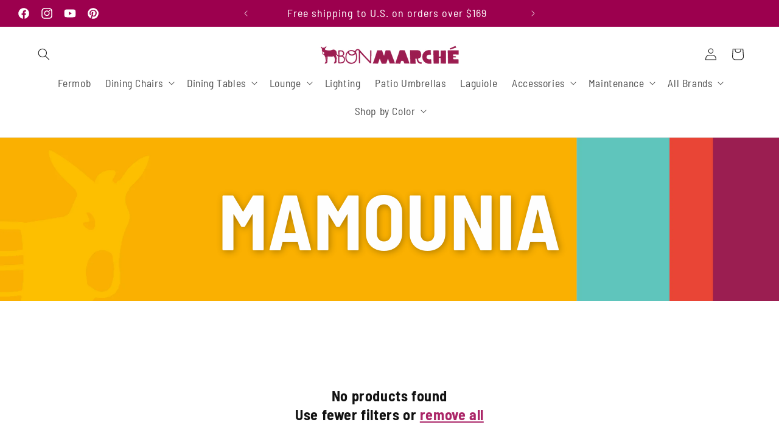

--- FILE ---
content_type: text/css
request_url: https://www.bonmarcheonline.com/cdn/shop/t/73/assets/bon-marche.css?v=70784750469106754771762305177
body_size: 14752
content:
/** Shopify CDN: Minification failed

Line 2364:12 Expected ":"
Line 4791:0 Unexpected "}"

**/
:root {
  --fermob-willow-green: #BBBD94;
  --fermob-linen: #F1E7DA;
  --fermob-nutmeg: #B8A28C;
  --fermob-russet: #3D1F1F;
  --fermob-cedar-green: #284F3C;
  --fermob-rosemary: #566156;
  --fermob-capucine: #E74637;
  --fermob-carrot: #E85511;
  --fermob-honey: #FAB500;
  --fermob-verbena: #D6D804;
  --fermob-cactus: #7E907B;
  --fermob-pink-praline: #DB1C47;
  --fermob-poppy: #B3071C;
  --fermob-chili: #8D151D;
  --fermob-aubergine: #3C2050;
  --fermob-plum: #594E60;
  --fermob-deep-blue: #082540;
  --fermob-turquoise: #00879F;
  --fermob-lagoon-blue: #7BC4BC;
  --fermob-steel-grey: #B1AEA7;
  --fermob-storm-grey: #636F6F;
  --fermob-anthracite: #423D41;
  --fermob-liquorice: #161818;
  --fermob-paprika: #BB523F;
  --fermob-acapulco-blue: #003D4B;
  --fermob-red-ochre: #7f3d31;
  --fermob-ice-mint: #e3f1e8;
  --fermob-clay-grey: #d1ccbe;
  --fermob-frosted-lemon: #fff9c7;
  --fermob-opaline-green: #9be3bf;
  --fermob-black-cherry: #541827;
  --fermob-marshmallow: #CECAE5;
  --fermob-pesto: #5F5E31;
  --fermob-gingerbread: #986F30;
  --fermob-lapilli-grey: #8c9491;
  --ethimo-white: #f4f1e8;
  --ethimo-sunflower: #fcb316;
  --ethimo-orange: #f15f22;
  --ethimo-poppy-red: #c31e21;
  --ethimo-pool-blue: #60c5bb;
  --ethimo-peacock: #008285;
  --ethimo-amalfi-blue: #003d4f;
  --ethimo-verde: #cddc2b;
  --ethimo-sage-green: #9aaf8e;
  --ethimo-moss-bg: #75816c;
  --ethimo-olive-green: #6c694a;
  --ethimo-eggplant: #453e4c;
  --ethimo-mud-grey: #847863;
  --ethimo-warm-grey: #605f5a;
  --ethimo-dark-grey: #3a4340;
  --ethimo-sepia-black: #201f1a;
  --ethimo-coral: #F26851;
  --ethimo-navy: #16293A;
  --isimar-ibiza-white: #eff0f1;
  --isimar-light-grey: #d3cec3;
  --isimar-natural-honey: #f7b718;
  --isimar-vitamin-orange: #f26722;
  --isimar-geranium-red: #eb2628;
  --isimar-turquoise-blue: #87c1c9;
  --isimar-agata-blue: #017b89;
  --isimar-ultramarine-blue: #235e87;
  --isimar-navy-blue: #173049;
  --isimar-pale-green: #93af8e;
  --isimar-moss: #71816d;
  --isimar-stone-grey: #8196a5;
  --isimar-anthracite-grey: #414e54;
  --isimar-night-black: #121214;
  --bm-pink: #9c004e;
}


/* DAWN THEME RESETS */

h1,
h2,
h3,
h4,
h5,
.h0,
.h1,
.h2,
.h3,
.h4,
.h5 {
  font-family: "Barlow Semi-condensed", sans-serif;
}

h1, h2 {font-weight:bold;}
h3,
h4,
h5,
.h0,
.h1,
.h2,
.h3,
.h4,
.h5 {font-weight:normal;}


p {
  font-family: "Barlow Semi-condensed", sans-serif;
  font-weight: normal;
}

nav .link {font-size: 1.75rem;}

.caption-with-letter-spacing {
  font-size: 1.75rem;
}

div:empty,
a:empty {
  display: revert;
}

.card {
  background-color: #ffffff !important;
  padding:30px !important;
  opacity: 1 !important;
}

.card__media .media img {
  object-fit: contain !important;
}

.banner_content,
.banner__content.banner__content--middle-center {
  align-items:flex-start !important;
}

.banner__box {padding:2rem !important;}


@media screen and (min-width:750px) {
  .banner--desktop-transparent .banner__box {
    max-width: 80vw !important;
  }
}

.banner__heading {
  font-size: clamp(52px, 10vw, 175px);
  line-height: 1;
  text-shadow: 2px 2px 12px rgba(0, 0, 0, 0.3);
  text-transform: uppercase;
  font-weight: 600;
}

.banner__box .banner__heading+* {
  font-size: clamp(22px, 5vw, 48px);
  line-height:normal;
}

.shopify-policy__container {
  width:90%;
  max-width: 1400px;
}

/* === MODIFY DAWN STYLES === */

body.animate--hover-default .product--thumbnail .thumbnail-slider,
.thumbnail-list {
  display: none !important;
}

body.lola-chair .product--thumbnail_slider .thumbnail-slider .thumbnail-list {display:flex !important;}
body.sixties-lounge-collection-in-cactus .product--thumbnail_slider .thumbnail-slider .thumbnail-list {display: flex !important;}
body.calvi-cadiz-dining-collection-in-clay-grey .product--thumbnail_slider .thumbnail-slider .thumbnail-list {display: flex !important;}
body.fermob-bellevie-bench-dining-set-in-acapulco-blue .product--thumbnail_slider .thumbnail-slider .thumbnail-list {display: flex !important;}
body.bistro-24-dining-set-in-red-ochre .product--thumbnail_slider .thumbnail-slider .thumbnail-list {display: flex !important;}
body.fermob-luxembourg-dining-set-in-rosemary-cactus .product--thumbnail_slider .thumbnail-slider .thumbnail-list {display: flex !important;}

.price--large {
  font-size: 2.8rem !important;
  line-height: 1.5rem !important;
  margin-top: 2rem;
}

.product-ships-free {
  display: flex;
  color: #777;
  font-size: 18px;
  line-height:normal;
  margin-top: 2rem;
  margin-bottom:4rem;
}

.product-ships-free svg {
  width: 30px;
}

#selectedColor,
#selectedFabric {
  font-size: 1.8rem;
}

.product-form__swatch input:checked+label {
  box-shadow: none !important;
}

.product-form__swatch label {
  border: none !important;
}


/* SEASONAL BLOCK STYLES */

/* remove padding from snowfall banner */

.section-template--22014522949934__custom_liquid_eRfRft-padding {
  padding: 0px !important;
}

/* FERMOB COLORS */

.fermob-willow-green {
  background-color: #BBBD94;
}

.fermob-linen {
  background-color: #F1E7DA;
}

.fermob-nutmeg {
  background-color: #B8A28C;
}

.fermob-russet {
  background-color: #3D1F1F;
}

.fermob-cedar-green {
  background-color: #284F3C;
}

.fermob-rosemary {
  background-color: #566156;
}

.fermob-capucine {
  background-color: #E74637;
}

.fermob-carrot {
  background-color: #E85511;
}

.fermob-honey {
  background-color: #FAB500;
}

.fermob-verbena {
  background-color: #D6D804;
}

.fermob-cactus {
  background-color: #7E907B;
}

.fermob-pink-praline {
  background-color: #DB1C47;
}

.fermob-poppy {
  background-color: #B3071C;
}

.fermob-chili {
  background-color: #8D151D;
}

.fermob-aubergine {
  background-color: #3C2050;
}

.fermob-plum {
  background-color: #594E60;
}

.fermob-deep-blue {
  background-color: #082540;
}

.fermob-turquoise {
  background-color: #00879F;
}

.fermob-lagoon-blue {
  background-color: #7BC4BC;
}

.fermob-steel-grey {
  background-color: #B1AEA7;
}

.fermob-storm-grey {
  background-color: #636F6F;
}

.fermob-anthracite {
  background-color: #423D41;
}

.fermob-liquorice {
  background-color: #161818;
}

.fermob-paprika {
  background-color: #BB523F;
}

.fermob-acapulco-blue {
  background-color: #003D4B;
}

.fermob-red-ochre {
  background-color: #7f3d31;
}

.fermob-iced-mint {
  background-color: #e3f1e8;
}

.fermob-marshmallow {
  background-color: var(--fermob-marshmallow);
}

.fermob-pesto {
  background-color: var(--fermob-pesto);
}

.fermob-gingerbread {
  background-color: var(--fermob-gingerbread);
}

.fermob-clay-grey {
  background-color: #d1ccbe;
}

.fermob-frosted-lemon {
  background-color: #fff9c7;
}

.fermob-opaline-green {
  background-color: #9be3bf;
}

.fermob-black-cherry {
  background-color: #541827;
}

.fermob-lapilli-grey {
  background-color: #818C89;
}

.willow-text {
  color: #BBBD94;
}

.linen-text {
  color: #F1E7DA;
}

.nutmeg-text {
  color: #B8A28C;
}

.russet-text {
  color: #3D1F1F;
}

.cedar-green-text {
  color: #284F3C;
}

.rosemary-text {
  color: #566156;
}

.capucine-text {
  color: #E74637;
}

.carrot-text {
  color: #E85511;
}

.honey-text {
  color: #FAB500;
}

.verbena-text {
  color: #D6D804;
}

.cactus-text {
  color: #7E907B;
}

.pink-praline-text {
  color: #DB1C47;
}

.poppy-text {
  color: #B3071C;
}

.chili-text {
  color: #8D151D;
}

.aubergine-text {
  color: #3C2050;
}

.plum-text {
  color: #594E60;
}

.deep-blue-text {
  color: #082540;
}

.turquoise-text {
  color: #00879F;
}

.lagoon-blue-text {
  color: #7BC4BC;
}

.steel-grey-text {
  color: #B1AEA7;
}

.storm-grey-text {
  color: #636F6F;
}

.anthracite-text {
  color: #423D41;
}

.liquorice-text {
  color: #161818;
}

.paprika-text {
  color: #BB523F;
}

.red-ochre-text {
  color: #7F3D31;
}

.acapulco-blue-text {
  color: #003D4B;
}

.iced-mint-text {
  color: #e3f1e8;
}

.clay-grey-text {
  color: #d1ccbe;
}

.frosted-lemon-text {
  color: #fff9c7;
}

.opaline-green-text {
  color: #9be3bf;
}

.black-cherry-text {
  color: #541827;
}

.lapilli-grey-text {
  color: #818C89;
}

/* ETHIMO COLORS */

.ethimo-white {
  background-color: #f4f1e8;
}

.ethimo-sunflower {
  background-color: #fcb316;
}

.ethimo-orange {
  background-color: #f15f22;
}

.ethimo-poppy-red {
  background-color: #c31e21;
}

.ethimo-pool-blue {
  background-color: #60c5bb;
}

.ethimo-peacock {
  background-color: #008285;
}

.ethimo-amalfi-blue {
  background-color: #003d4f;
}

.ethimo-verde {
  background-color: #cddc2b;
}

.ethimo-sage-green {
  background-color: #9aaf8e;
}

.ethimo-moss-bg {
  background-color: #75816c;
}

.ethimo-olive-green {
  background-color: #6c694a;
}

.ethimo-eggplant {
  background-color: #453e4c;
}

.ethimo-mud-grey {
  background-color: #847863;
}

.ethimo-warm-grey {
  background-color: #605f5a;
}

.ethimo-dark-grey {
  background-color: #3a4340;
}

.ethimo-sepia-black {
  background-color: #201f1a;
}

.ethimo-coral {
  background-color: #F26851;
}

.ethimo-navy {
  background-color: #16293A;
}

.ethimo-white-text {
  color: #f4f1e8;
}

.ethimo-sunflower-text {
  color: #fcb316;
}

.ethimo-orange-text {
  color: #f15f22;
}

.ethimo-poppy-red-text {
  color: #c31e21;
}

.ethimo-pool-blue-text {
  color: #60c5bb;
}

.ethimo-peacock-text {
  color: #008285;
}

.ethimo-amalfi-blue-text {
  color: #003d4f;
}

.ethimo-verde-text {
  color: #cddc2b;
}

.ethimo-sage-green-text {
  color: #9aaf8e;
}

.ethimo-moss-text {
  color: #75816c;
}

.ethimo-olive-green-text {
  color: #6c694a;
}

.ethimo-eggplant-text {
  color: #453e4c;
}

.ethimo-mud-grey-text {
  color: #87795f;
}

.ethimo-warm-grey-text {
  color: #605f5a;
}

.ethimo-dark-grey-text {
  color: #3a4340;
}

.ethimo-sepia-black-text {
  color: #201f1a;
}

.ethimo-coral-text {
  background-color: #F26851;
}

.ethimo-navy-text {
  background-color: #16293A;
}

/* ISIMAR COLORS */

.isimar-ibiza-white {
  background-color: #eff0f1;
}

.isimar-light-grey {
  background-color: #d3cec3;
}

.isimar-natural-honey {
  background-color: #f7b718;
}

.isimar-vitamin-orange {
  background-color: #f26722;
}

.isimar-geranium-red {
  background-color: #eb2628;
}

.isimar-turquoise-blue {
  background-color: #87c1c9;
}

.isimar-agata-blue {
  background-color: #017b89;
}

.isimar-ultramarine-blue {
  background-color: #235e87;
}

.isimar-navy-blue {
  background-color: #173049;
}

.isimar-pale-green {
  background-color: #93af8e;
}

.isimar-moss {
  background-color: #71816d;
}

.isimar-stone-grey {
  background-color: #8196a5;
}

.isimar-anthracite-grey {
  background-color: #414e54;
}

.isimar-night-black {
  background-color: #121214;
}

.isimar-ibiza-white-text {
  color: #eff0f1;
}

.isimar-light-grey-text {
  color: #d3cec3;
}

.isimar-natural-honey-text {
  color: #f7b718;
}

.isimar-vitamin-orange-text {
  color: #f26722;
}

.isimar-geranium-red-text {
  color: #eb2628;
}

.isimar-turquoise-blue-text {
  color: #87c1c9;
}

.isimar-agata-blue-text {
  color: #017b89;
}

.isimar-ultramarine-blue-text {
  color: #235e87;
}

.isimar-navy-blue-text {
  color: #173049;
}

.isimar-pale-green-text {
  color: #93af8e;
}

.isimar-moss-text {
  color: #71816d;
}

.isimar-stone-grey-text {
  color: #8196a5;
}

.isimar-anthracite-grey-text {
  color: #414e54;
}

.isimar-night-black-text {
  color: #121214;
}

/* LAGUIOLE COLORS */

.laguiole-white {
  background-color: #FEFEFE;
}

.laguiole-cream {
  background-color: #F6EBDA;
}

.laguiole-pink {
  background-color: #EA5DA9;
}

.laguiole-red {
  background-color: #BC3046;
}

.laguiole-orange {
  background-color: #E24232;
}

.laguiole-dark-yellow {
  background-color: #FB9C2A;
}

.laguiole-yellow {
  background-color: #FFD43E;
}

.laguiole-light-green {
  background-color: #BAEBB9;
}

.laguiole-green {
  background-color: #05CC87;
}

.laguiole-cedar {
  background-color: #005B53;
}

.laguiole-verde {
  background-color: #B6CA0F;
}

.laguiole-mint-green {
  background-color: #ADE9D7;
}

.laguiole-blue {
  background-color: #0080C8;
}

.laguiole-dark-blue {
  background-color: #182159;
}

.laguiole-peacock {
  background-color: #06496A;
}

.laguiole-violet {
  background-color: #494878;
}

/* HOUE colors */

.houe-pigeon-blue-bg {
  background-color: #6076AD;
}

.houe-blue-bg {
  background-color: #375773;
}

.houe-midnight-blue-bg {
  background-color: #42515C;
}

.houe-pistachio-bg {
  background-color: #ADA579;
}

.houe-pine-green-bg {
  background-color: #4C5C4F;
}

.houe-olive-green-bg {
  background-color: #54745F;
}

.houe-dark-grey-bg {
  background-color: #585E5E;
}

/* === GLOBAL DESIGN ELEMENTS === */

.hero-image {
  position: relative;
  padding: 0px;
  margin: 0px;
}

.hero-image h2 {
  width:100%;
  text-align:center;
  font-weight: 100;
  position: absolute;
  top: 1%;
  color: #fff;
  font-size: clamp(3rem, 6vw + 1rem, 15rem);
  text-transform: uppercase;
  z-index: 1;
  margin: 0px;
  text-shadow: 2px 2px 12px rgba(0, 0, 0, 0.3);
}


.inline-icon {
  display: flex;
  gap: .95rem;
  padding: 0 .25rem 0 0;
  align-items: center;
}

.inline-icon a {
  color: #000;
  text-decoration: none;
}

.inline-icon a:hover {
  color: #9C004E;
  text-decoration: underline;
}

.inline-icon svg {
  width: 20px;
}

.sizzleWrap {
	max-width:800px;
	position:relative;
    float:left;
	width:100%;
	margin:0px 25px 25px 0px;
}

.sizzleWrap-large {
	width:80%;
	position:relative;
    float:none;
	margin:20px auto;
}

.videoWrapper{
  position: relative;
  width: 100%;
  padding-bottom: 56.25%; 
  height: 0;
}
.videoWrapper iframe{
  position: absolute;
  top:0;
  left: 0;
  width: 100%;
  height: 100%;
}

/* filter menu styles */

.pt-display-mode-horizontal .filter-menu {
  justify-content:center;
}

/* === HOMEPAGE STYLES === */

.homepage-section-header {
  /*background-color: var(--fermob-capucine);*/
  text-align: center;
  padding: 2rem 0px;
}

.homepage-section-header h2 {
  font-family: "Cormorant Garamond";
  font-weight:200;
  font-size: clamp(24px, 6vw, 68px);
  text-transform: uppercase;
  margin: 0px;
}

.section-template--22020271243566__custom_liquid_UKc6qL-padding,
.section-template--22020271243566__custom_liquid_jXNpzz-padding,
section-template--22014522949934__custom_liquid_UKc6qL-padding{
  padding-top: 0px !important;
}

#slideshow > div {
  position: absolute;
  top: 0px;
  left: 0px;
}

#slideshow-2 > div {
  position: absolute;
  top: 0px;
  left: 0px;
}

#slideshow-3 > div {
  position: absolute;
  top: 0px;
  left: 0px;
}

#slideshow-4 > div {
  position: absolute;
  top: 0px;
  left: 0px;
}

#slideshow-5 > div {
  position: absolute;
  top: 0px;
  left: 0px;
}

#slideshow-6 > div,#slideshow-7 > div,#slideshow-8 > div,#slideshow-9 > div {
  position: absolute;
  top: 0px;
  left: 0px;
}

@keyframes spinner {
  to {transform: rotate(360deg);}
}

.slideRight {
  animation: 2s ease-out 0s 1 slideRight;
}

@keyframes slideRight {
  0% {
    transform: translateX(-100%);
  }
  100% {
    transform: translateX(0);
  }
}

.slideUp {
  animation: 2s linear 0s 1 slideUp;
}

.slideUp2 {
  animation: 2s linear 0s 1 slideUp2;
}

@keyframes slideUp {
  0% {
    transform: translateY(10%);
    opacity: 0;
  }
  100% {
    transform: translateY(0);
    opacity: 1;
  }
}

@keyframes slideUp2 {
  0% {
    transform: translateY(10%);
    opacity: 0;
  }
    25% {
    transform: translateY(10%);
    opacity: 0;
  }
  100% {
    transform: translateY(0);
    opacity: 1;
  }
}

.slideDown {
  animation: 2s linear 0s 1 slideDown;
}

.slideDown2 {
  animation: 2s linear 0s 1 slideDown2;
}

@keyframes slideDown {
  0% {
    transform: translateY(-10%);
    opacity: 0;
  }
  100% {
    transform: translateY(0);
    opacity: 1;
  }
}

@keyframes slideDown2 {
  0% {
    transform: translateY(-10%);
    opacity: 0;
  }
      25% {
    transform: translateY(-10%);
    opacity: 0;
  }
  100% {
    transform: translateY(0);
    opacity: 1;
  }
}


/* ethimo styles */


.ethimo-tech-diagram {
  width: 350px;
  clear:both;
}

/* brand portals */


.patio-furniture-home-wrap {
  width: 90%;
  max-width: 1500px;
  display: flex;
  flex-flow: column;
  padding: 0 4rem 4rem 4rem;
  margin: 0px auto 2.5rem auto;
  position: relative;
  overflow: hidden;
}

.brand-portal {
  width: 100%;
  height: 40vw;
  display: flex;
  flex-flow: row wrap;
  justify-content: space-between;
  margin: 2rem 0px;
}

.brand-portal:nth-child(1) {
  margin: 0px 0px 2rem 0px;
}

@media screen and (max-width: 1675px) {
  .brand-portal{
    height: 60vw;
  }
}

.portal-logo {
  position: relative;
  display: flex;
  flex-flow: row wrap;
  align-items: center;
  justify-content: space-between;
  width: 100%;
  height: 25%;
  border-radius: 10px;
}

@media screen and (max-width: 900px) {
  .brand-portal {
    margin: 2rem 0px;
    flex-flow:column;
    height: 70vw;
  }
}

.portal-logo img {
  display: block;
  width: 30%;
  margin-bottom: 0px;
}

.portal-logo .color-chart-link {
  color: var(--fermob-capucine);
  text-decoration: none;
  font-size: 18px;
  font-weight: 500;
  display: block;
  position: absolute;
  bottom: 15px;
  left: 0px;
  line-height: 22px;
}

.portal-logo .color-chart-link::before {
  content: "";
  background-image: url(/cdn/shop/files/Fermob-flower-icon.png?v=1613539582);
  background-size: contain;
  background-repeat: no-repeat;
  width: 20px;
  height: 20px;
  margin-right: 8px;
  display: inline-block;
  margin-bottom: -2px;
}

.brand-imagery {
  width: 100%;
  height: 75%;
  background: orange;
  border-radius: 10px;
}

/*
@media screen and (max-width: 1500px) {
  .portal-logo {
    width: 30%;
  }

  .brand-imagery {
    width: 69%;
  }
}

@media screen and (max-width: 1200px) {
  .portal-logo {
    width: 40%;
  }

  .brand-imagery {
    width: 59%;
  }
}


@media screen and (max-width: 900px) {
  .patio-furniture-home-wrap {
    padding: 0 2rem 2rem 2rem;
  }

  .brand-portal {
    flex-flow: column;
    justify-content: flex-start;
    height: auto;
  }

  .portal-logo {
    width: 100%;
    height: 150px;
    border-radius: 0 0 10px 10px;
    align-items: flex-start;
  }

  .portal-logo img {
    width: 300px;
    margin-top: -145px;
    margin-left: 20px;
  }

  .fermob-portal .portal-logo img {
    margin-top: -150px;
  }

  a.brand-imagery {
    width: 100%;
    display: block;
    height: 400px;
    border-radius: 10px 10px 0 0;
  }

  .fermob-portal .portal-logo {
    order: 2;
  }

  .fermob-portal .brand-imagery {
    order: 1;
  }

  .laguiole-portal .portal-logo {
    order: 2;
  }

  .laguiole-portal .brand-imagery {
    order: 1;
  }
}
*/

@media screen and (max-width:650px) {
  .patio-furniture-home-wrap {
    padding-bottom:0px;
    margin-bottom:0px;
  }
}


.fermob-portal .brand-imagery {
  background: url('/cdn/shop/files/fermob-bellevie-dining-table-surprising-chairs.jpg?v=1675720097');
  background-size: cover;
  background-position: 0 100%;
}

.fermob-portal .brand-imagery:hover {
  background: url('/cdn/shop/files/fermob-portal-hover-luxembourg.jpg?v=1675721738');
  background-size: cover;
  background-position: 30% 58%;
}


.ethimo-portal .brand-imagery {
  background: url('/cdn/shop/files/Ethimo-patio-furniture-hero.jpg?v=1613648716');
  background-size: cover;
  background-position: 0 75%;
}

.ethimo-portal .brand-imagery:hover {
  background: url('/cdn/shop/files/ethimo-portal-hover.jpg?v=1673634522');
  background-size: cover;
  background-position: 20% 60%;
}

.laguiole-portal .brand-imagery {
  background: url('/cdn/shop/files/au-sabot-laguiole-knife-set-hero-2.jpg?v=1663649433');
  background-size: cover;
  background-position: 0 50%;
}

.laguiole-portal .brand-imagery:hover {
  background: url('/cdn/shop/files/laguiole-portal-hover.jpg?v=1673893304');
  background-size: cover;
  background-position: 25% 50%;
}

.houe-portal .brand-imagery {
  background: url('/cdn/shop/files/houe-reclips-outdoor-armchair-bamboo.jpg?v=1660074489');
  background-size: cover;
  background-position: 0 50%;
}

.houe-portal .brand-imagery:hover {
  background: url('/cdn/shop/files/houe-portal-hover.jpg?v=1673630848');
  background-size: cover;
  background-position: 40% 60%;
}

@media screen and (max-width:900px) {
  .fermob-portal .brand-imagery:hover {
    background-position: 100% 100%;
  }

  .laguiole-portal .brand-imagery {
    background-position: 50% 50%;
  }

  .houe-portal .brand-imagery:hover {
    background-position: 40% 25%;
  }

  .laguiole-portal .brand-imagery:hover {
    background-position: 25% 25%;
  }

  .ethimo-portal .brand-imagery:hover {
    background-position: 20% 25%;
  }
}

/* color carousels */

.color-carousel {
  background: transparent;
  height: 100px;
  overflow: hidden;
  width: 60%;
}

.color-carousel .color-slide {
  display: inline-block;
  border-radius: 5px;
  height: 100px;
  width: 100px;
}

@media screen and (max-width: 900px) {
  .color-carousel {
    height: 50px;
  }

  .color-carousel .color-slide {
    width: 50px;
    height: 50px;
  }

  .fermob-portal .brand-imagery:hover {
    background-position: 30% 90%;
  }
}

@-webkit-keyframes fermob-color-scroll {
  0% {
    transform: translateX(0);
  }

  100% {
    transform: translateX(calc(-50px * 44.5));
  }
}

@keyframes fermob-color-scroll {
  0% {
    transform: translateX(0);
  }

  100% {
    transform: translateX(calc(-50px * 44.5));
  }
}

@media screen and (max-width: 900px) {
@-webkit-keyframes fermob-color-scroll {
  0% {
    transform: translateX(0);
  }

  100% {
    transform: translateX(calc(-50px * 20.5));
  }
}

@keyframes fermob-color-scroll {
  0% {
    transform: translateX(0);
  }

  100% {
    transform: translateX(calc(-50px * 20.5));
  }
}
  
}


.fermob-portal .color-carousel .slide-track,
.laguiole-portal .color-carousel .slide-track {
  -webkit-animation: fermob-color-scroll 20s linear infinite;
  animation: fermob-color-scroll 20s linear infinite;
  display: flex;
  justify-content: space-between;
  width: 2930px;
}

@-webkit-keyframes ethimo-color-scroll {
  0% {
    transform: translateX(calc(-40px * 40.5));
  }

  100% {
    transform: translateX(0);
  }
}

@keyframes ethimo-color-scroll {
  0% {
    transform: translateX(calc(-40px * 40.5));
  }

  100% {
    transform: translateX(0);
  }
}

@media screen and (max-width: 900px) {
@-webkit-keyframes ethimo-color-scroll {
  0% {
    transform: translateX(calc(-40px * 20.5));
  }

  100% {
    transform: translateX(0);
  }
}

@keyframes ethimo-color-scroll {
  0% {
    transform: translateX(calc(-40px * 20.5));
  }

  100% {
    transform: translateX(0);
  }
}
}

.ethimo-portal .color-carousel .slide-track,
.houe-portal .color-carousel .slide-track {
  -webkit-animation: ethimo-color-scroll 15s linear infinite;
  animation: ethimo-color-scroll 15s linear infinite;
  display: flex;
  justify-content: space-between;
  width: 2210px;
}

@media screen and (max-width: 900px) {

  .fermob-portal .color-carousel .slide-track,
  .laguiole-portal .color-carousel .slide-track {
    width: 1365px;
  }

  .ethimo-portal .color-carousel .slide-track,
  .houe-portal .color-carousel .slide-track {
    width: 1105px;
  }
}

.portals-wrap {
  width: 100%;
  display: flex;
  flex-flow: row wrap;
  justify-content: space-between;
  margin: 0px;
  padding: 0;
  position: relative;
  overflow: hidden;
}

.patio-furniture-home-wrap .portal {
  position: relative;
  width: 24%;
  height: auto;
  aspect-ratio: 1;
  z-index: 1;
  overflow: hidden;
  border-radius: 10px;
}

.patio-furniture-home-wrap .portal:last-of-type {
  margin-right: 0;
}

a.details-tray {
  display: block;
  position: relative;
  top: 100%;
  width: 100%;
  height: 20.75vw;
  padding: 8rem 2rem 2rem 2rem;
  background: rgba(0, 0, 0, .5);
  -webkit-transition: top 0.75s;
  /* For Safari 3.1 to 6.0 */
  transition: top 0.75s;
  z-index: 4;
  text-decoration: none;
}

.portal a.details-tray:first-of-type {
  padding: 4rem 2rem 2rem 2rem;
}


@media (hover:hover) {
  .portal:hover a.details-tray {
    top: 0;
  }
}

.details-tray .logo {
  display: block;
  position: relative;
  max-width: 80%;
  margin-left: 4%;
}

.country-of-origin {
  width: 100%;
  color: #fff;
  font-size: 16px;
  display: flex !important;
  flex-flow: row nowrap;
  justify-content: flex-start;
  align-items: center;
  margin-left: 4%;
  margin-top: 15px;
}

.country-of-origin img {
  display: inline-block !important;
  width: 30px !important;
  margin-right: 10px;
}

.country-of-origin p {
  display: inline-block;
  margin: 0px;
  font-size: 14px;
}

@media screen and (max-width: 1150px) {
  .patio-furniture-home-wrap .portal {
    width: 49%;
    height: 42vw;
    margin-bottom: 20px;
  }

  a.details-tray {
    height: 42vw;
  }

  .details-tray .logo {
    max-width: 30vw;
  }
}

@media screen and (max-width: 600px) {
  .patio-furniture-home-wrap .portal {
    width: 100%;
    height: 84vw;
  }

  a.details-tray {
    height: 84vw;
  }

  .details-tray .logo {
    max-width: 50vw;
  }
}

.portal .home-in-stock {
  text-transform: uppercase;
  position: absolute;
  bottom: 30px;
  width: 100%;
  text-align: center;
  font-weight: 600;
  font-size: 26px;
}

.portal .home-in-stock-isimar {
  text-transform: uppercase;
  position: absolute;
  bottom: -10px;
  width: 100%;
  text-align: center;
  font-weight: 600;
  font-size: 26px;
}

.portal .fas {
  font-size: 26px;
  color: #eb2628;
}


.patio-furniture-home-wrap img.lifestyle {
  max-width: 100%;
}

.anchor-bottom {
  position: absolute;
  bottom: 0px;
  right: 25%;
}

/* meet the team section */

@keyframes slidebg {
  to {
    background-position:20vw;
  }
}


.color-portals-page .flex-item-30 img {
  border-radius: 10px;
}

.color-portals-page .flex-item-30 {
  margin:30px;
}

.meet-the-team {
  margin: 0 0 50px 0;
  width: 90% !important;
  max-width:1500px;
  margin: 0px auto;
}

.meet-the-team img {
  display: block;
  width: 100%;
  margin-left:20px;
  border-radius: 10px;
}

.meet-the-team h2 {
  width: 100%;
  text-align:center;
  font-family: 'Roboto Condensed', sans-serif;
  color: #9c004e;
  font-size: 5vw;
  margin: 20px 0;
}

@media screen and (max-width: 768px) {
  .meet-the-team h2 {
    font-size: 8vw;
  }
}

.meet-the-team p.about-us-link {
  width: 100%;
  text-align: right;
  font-size: 1.5rem;
  font-family: 'Roboto Condensed', sans-serif;
}

.meet-the-team p a {
  text-decoration: none;
  color: #9C004E;
}

.meet-the-team p a:hover {
  color:#60C5BB;
}

.connect-wrapper {
  width: 80%;
  margin: 0 auto;
}


.connect-wrapper h3, .contact-block h3 {
  font-size: 30px;
  font-weight: 600;
}
.social-block {
  width: 75px;
  height: 100px;
  text-align: left;
  font-size: 50px;
  align-self: flex-start;
}

.social-block a {
  text-decoration: none;
  color: #9C004E;
}

.social-block a:hover {
  color: #60C5BB;
}

.mailerlite-block {
  width: 220px;
    height: 50px;
}

.mailerlite-block button {
  width: 250px;
  padding: 10px 16px;
  font-size: 20px;
  background-color: #9C004E;
  color: #fff !important;
  font-weight: 600;
  border-radius: 5px;
  text-decoration: none;
  border:none;
  cursor: pointer;
}

.mailerlite-block a:hover {
  background-color: #60C5BB;
  color: #fff !important;
}

.contact-block {
  font-size: 20px;
  font-weight: 600;
  width: 80%;
  margin: 20px auto;
}

.contact-block a:hover {
  color: #60C5BB;
}

@media screen and (max-width: 1200px) {
  .connect-wrapper, .contact-block, .meet-the-team .flex-item-50 {
    width: 90%;
    margin: 10px auto;
  }
  .meet-the-team img {
    margin-left: 0;
  }
}

/* === COLOR CHART PAGES === */

.swatches-container {
  display: flex;
  width: 100%;
  margin: 0px auto;
  flex-direction: row;
  flex-wrap: wrap;
  justify-content: center;
  text-align: center;
}

.swatches-container div {
  width: 200px;
  margin: 20px;
}

.swatches-container h2 {
  text-transform: uppercase;
}

div.swatch-wrap {
  width: 200px;
  text-align: center;
  margin: 40px;
}

@media only screen and (max-width: 900px) {
  div.swatch-wrap {
    margin: 20px;
  }
}

.color-swatch {
  display: block;
  width: 125px;
  height: 125px;
  border-radius: 50%;
  margin: 0 auto 25px auto;
}

.swatches-container h2 {
  font-size: 18px;
  margin: 0px;
  text-align: center;
  color: #636F6F;
}

.swatches-container p {
  font-size: 14px;
  line-height: 16px;
  font-style: italic;
  margin: 0px;
  text-align: center;
  color: #636F6F;
}

.swatches-container a {
  text-decoration: none;
}

/* === COLLECTION PAGE STYLES ===*/

.collection-hero__title {
  display: none;
}

body#fermob-home-amp-patio .site-header {
  padding: 30px 0 0 0;
}

.fermob-page-nav {
  background: var(--fermob-capucine);
}
.fermob-page-nav ul {
  list-style-type:none;
  width:90%;
  max-width: 1400px;
  text-align:center;
  margin:0px auto;
  padding: 2rem 0px;
}

.fermob-page-nav ul li {
  margin: 0 3rem;
  font-weight:bold;
  display:inline-flex;
  flex-flow:row nowrap;
  align-items:center;
}

@media screen and (max-width: 830px) {
  @media screen and (max-width: 830px) {
  .fermob-page-nav ul {
    text-align:left;
  }
}
  .fermob-page-nav ul li {
    display: flex;
    margin-bottom: 15px;
    font-size:12px;
  }
}

.fermob-page-nav ul li::before {
  width:30px;
  height:20px;
  content: "";
  background-image: url('/cdn/shop/t/73/assets/fermob-seed-white-20px.png?v=1706832147');
  background-size:contain;
  background-repeat:no-repeat;
  margin-right:5px;
  display:inline-block;
}

.fermob-page-nav a {
  text-decoration:none;
  color: #fff;
  font-size: clamp(14px,3vw,24px);
}

.fermob-section-title {
  display: flex;
  justify-content: flex-start;
  align-items: flex-end;
  margin: 30px 0px 20px 6vw;
}

.fermob-section-logo {
  width: 200px;
  margin-bottom: 5px;
}

.fermob-section-title h2 {
  font-size: 20px;
  margin-bottom: 0;
}

.fermob-logo-top {
  width: 200px;
  padding-bottom: 15px;
}

.fermob-section-logo {
  width: 200px;
}

.fermob-top-nav {
  padding-left: 40px;
  padding-top: 0px;
  display: flex;
  justify-content: flex-start;
  align-items: flex-end;
}

.fermob-top-nav ul {
  margin-bottom: 0;
  list-style: none;
  text-align: left;
  display: flex;
  justify-content: flex-start;
  align-items: flex-end;
}

.fermob-top-nav ul li {
  display: inline-block;
  color: #4C5C65;
  font-family: 'Assistant', sans-serif;
  margin-right: 50px;
  font-size: 24px;
}

.fermob-top-nav ul li a {
  color: #4C5C65;
  text-decoration: none;
}

.fermob-secondary-nav {
  padding-right: 0px;
  display: flex;
  justify-content: flex-end;
  align-items: flex-end;
}

.fermob-secondary-nav ul {
  margin-bottom: 0;
  list-style: none;
  text-align: right;
  display: flex;
  justify-content: flex-start;
  align-items: flex-end;
}

.fermob-secondary-nav ul li {
  display: inline-block;
  color: #4C5C65;
  font-family: 'Assistant', sans-serif;
  margin: 0px 20px;
  font-size: 24px;
}

.fermob-secondary-nav ul li a {
  color: #4C5C65;
  text-decoration: none;
}

.fermob-by-collection-wrap {
  width: 90%;
  max-width: 1500px;
  margin: 0px auto;
}

.grid.home-category-grid {
  width: 90%;
  max-width: 1500px;
  justify-content: center;
  margin: 0px auto;
}

.fermob-by-collection-wrap h2 {
  display: inline-block;
  font-size: 28px;
  font-family: 'Assistant', sans-serif;
  color: #4C5C65;
}

.fermob-sq {
  height: 250px;
  width: 250px;
  border: none;
  margin: 60px 30px 0px 30px;
  border-radius: 10px;
  background-color: #f2f2f2;
}

.fermob-sq a {
  display: flex;
  flex-flow: column nowrap;
  justify-content: space-around;
  align-items: center;
  width: 100%;
  height: 100%;
}

img.fermob-page-thumb {
  height: 235px;
}

h3.fermob-thumb-caption {
  z-index: 10000;
  font-family: 'Assistant', sans-serif;
  font-size: 20px;
  color: #423D41;
  width: 100%;
  text-align: right;
  margin-top: 10px;
}

.vendor-collection-list {
  width: 90%;
  height: auto;
  column-count: 8;
}

.vendor-collection-list a {
  display: block;
  padding: 3px 0;
  color: #777;
}

.vendor-collection-list a:hover {
  color: #9c004e;
}

.zoom:hover {
  transform: scale(1.25);
  /* (150% zoom - Note: if the zoom is too large, it will go outside of the viewport) */
}


/* === PRODUCT PAGE STYLES === */

.product-detail-imgs-wrap {
  text-align: center;
  width: 100%;
}

.product-detail-imgs-wrap-flex {
  display: flex;
  flex-flow: row wrap;
  justify-content: space-between;
  width: 75%;
  margin: 20px auto;
}

.fabric-swatch-wrap {
  display:flex;
  flex-flow:row wrap;
  width:100%;
}

.fabric-swatch-wrap h3 {font-size:18px; font-weight: 600;}
.fabric-swatch-wrap div {margin-right: 25px; margin-top: 25px;}

.fabric-swatch-wrap img {width: 150px;}

body.tuuci-umbrellas .product-detail-imgs-wrap-flex {
  width: 90%;
}

.product-detail-imgs-wrap-flex div {
  width: 23%;
  margin-right: 20px;
}

product-info ul.icon-with-text {
  margin-bottom: 15px !important;
}

product-info ul.icon-with-text li:last-child {
  margin-bottom: 10px !important;
}

.product-detail-imgs-wrap-flex img {
  width: 48%;
  margin-top: 40px;
  border: 1px solid #f2f2f2;
  border-radius: 10px;
}

.product-detail-imgs-wrap-flex>div>img {
  width: 100%;
  border: solid 1px #ccc;
  border-radius: 10px;
}

#bistro-chair-cushion-for-ethimo-flower-bistro-chairs .product-detail-imgs-wrap-flex {
  justify-content: flex-start;
  width: 80%;
}

@media screen and (max-width:1100px) {
  .product-detail-imgs-wrap-flex div {
    width: 30%;
  }

  #bistro-chair-cushion-for-ethimo-flower-bistro-chairs .product-detail-imgs-wrap-flex {
    width: 100%;
  }
}

@media screen and (max-width:600px) {
  .product-detail-imgs-wrap-flex div {
    width: 40%;
  }
}

.fermob-color-inventory-message {display:flex; justify-content:flex-start; align-items: center;}
.fermob-color-inventory-message .fas {font-size:36px; color:#fcb316;margin-right:15px;}
.fermob-color-inventory-message p {font-size:16px;line-height:18px;margin-top:13px;}


.includes-cushion-wrap {
  display: flex;
  flex-flow: row nowrap;
  justify-content: flex-start;
  align-items: center;
}

.includes-cushion-wrap p {
  display: inline-block;
  width: 60%;
  margin-right: 0;
}

.includes-cushion-wrap img {
  display: inline-block;
  width: 28%;
}

@media only screen and (max-width: 768px) {

  .product-detail-imgs-wrap-flex {
    width: 100%;
  }

  .product-detail-imgs-wrap-flex img {
    width: 80%;
    margin-top: 20px;
    margin-left: auto;
    margin-right: auto;
  }
}

.product-lower-description {
  display: flex;
  flex-flow: row wrap;
  justify-content: space-between;
}

.lower-description-image {
  width: 48%;
  margin-bottom: 25px;
}

.lower-description-image img {
  width: 100%;
}

.lower-description-text {
  width: 48%;
}

.specs-title {
  margin-bottom: 2px;
  text-transform: uppercase;
  font-weight: 600;
  font-size: 18px;
}

ul.product-specs-list {
  list-style-type: disc;
  list-style-position: inside;
  margin-left: 20px;
}

/* === SPECIAL PAGES STYLES === */

body#design-services .wrapper,
body#fall-colors-2023 .wrapper,
body#holiday-rewards .wrapper {
  max-width: 100%;
  width: 100%;
}

body#holiday-rewards .shop-now-button {
  display: block;
  width: fit-content;
  padding: 1vw 2vw;
  font-size: clamp(4vw, 48px, 15vw);
  color: #174955;
  background-color: #C9E1C7;
  text-decoration: none;
  font-weight: 900;
  border-radius: 15px;
  text-align: center;
  margin: 20px auto;
}

body#holiday-rewards .shop-now-button:hover {
  background-color: #F05140;
  color: #fff;
}

body#fall-colors-2023 .main-content .grid {
  background-color: #FCECD2;
}


body#design-services .main-content,
body#fall-colors-2023 .main-content {
  margin: 0;
  padding: 0;
}

.design-services-main {
  margin: 0;
  height: 700px;
  background: url('/cdn/shop/files/bon-marche-patio-furntire-design-services-2000px.jpg?v=1679367083') no-repeat bottom center;
  background-size: cover;
}

.text-box-overlay {
  width: 400px;
  padding: 30px;
  background-color: rgba(255, 255, 255, 0.85);
  border-radius: 10px;
}

.design-services main {
  height: 70vw;
}

.design-services-main .text-box-overlay {
  width: 100%;
}

@media screen and (min-width: 1800px) {
  .design-services-main {
    height: 1000px;
  }
}

@media screen and (max-width: 1200px) {
  .design-services main {
    height: 100vh;
  }
}

@media screen and (max-width: 900px) {
  .design-services-main .text-box-overlay {
    width: 90%;
    position: relative;
    margin: 20px auto;
    top: 5%;
    left: 0;
  }

  .design-services-main {
    margin: 0;
    height: 500px;
    background-size: cover;
    background-position: 70% 0%;
  }
}

.design-services-main h1 {
  font-weight: 700;
  color: #fff;
  font-size: 7vw;
  padding: 5%;
  margin: 0px;
}

.design-services-main .text-box-overlay p {
  font-weight: 600;
  font-size: 18px;
  line-height: 24px;
}

.design-services-details {
  width: 95%;
  margin: -5% auto 0;
  display: flex;
  flex-flow: row wrap;
  justify-content: space-between;
}

@media screen and (max-width:975px) {
  .design-services-details {
    margin: -20% auto 0;
  }

  .design-services-main h1 {
    font-size: 10vw;
  }
}

@media screen and (max-width:600px) {
  .design-services-main {
    height: 350px;
  }

  .design-services-details {
    margin: -35% auto 0;
  }
}

@media screen and (max-width: 1200px) {

  .design-services-details .flex-item-40,
  .design-services-details .flex-item-60 {
    width: 95% !important;
    margin: 20px auto !important;
  }
}

.design-services-main .owl-carousel .owl-item img {
  width: 100%;
  border-radius: 2%;
}

.premium-in-home-delivery h1,
.holiday-rewards h1 {
  display: none;
}

body.premium-delivery #shopify-section-template--22014523539758__main {
  max-width: 100%;
  background-color: var(--fermob-lagoon-blue);
  color: #fff;
}

body.premium-delivery #shopify-section-template--22014523539758__main h1 {display:none;}


.premium-in-home-delivery .main-content,
.holiday-rewards .main-content {
  margin-top: 0;
}

body.premium-delivery h2, body.premium-delivery h3 {
  color: #fff !important;
}

.premium-in-home-delivery .premium-delivery-content {
  height: 800px;
  width: 100%;
  margin: 0 auto;
  background:
    url('/cdn/shop/files/freight-delivery-truck_2x_3d33daa7-a212-4817-a065-42fcd776f637.png?v=1679418675');
  background-repeat: no-repeat;
  background-position-x: 90%;
  background-position-y: 30%;
  background-size: 70%;
}

.holiday-rewards .main-content {
  background-color: #9C004E;
  background-image: url('/cdn/shop/t/63/assets/snowflake-ornment-xparent.png?v=1701817152');
  background-position-x: 15%;
  background-position-y: 0%;
  background-size: 18%;
  background-repeat: no-repeat;
  background
}

.holiday-rewards img.rewards-program-details {
  width: 90%;
  margin: 50px auto;
  max-width: 1200px;
  border-radius: 20px;
}

@media screen and (max-width: 758px) {
  .holiday-rewards img.rewards-program-details {
    width: 100%;
  }

  .holiday-rewards .wrapper.main-content {
    padding: 15px;
  }
}

.premium-delivery-description {
  width: 600px;
  margin-top: 5%;
}

.premium-delivery-description h2 {
  font-size: 42px;
  font-weight: 900;
  margin-bottom: 0;
}

.premium-delivery-description h3 {
  font-size: 28px;
  font-weight: 700;
  margin-top: 0;
}

.premium-delivery-description p {
  font-size: 20px;
  font-weight: 500;
}

@media screen and (max-width:1700px) {
  .premium-delivery-content {
    height: 900px;
    background: url('/cdn/shop/files/freight-delivery-truck_2x_3d33daa7-a212-4817-a065-42fcd776f637.png?v=1679418675');
    background-repeat: no-repeat;
    background-size: 100%;
    background-position-x: 50%;
    background-position-y: 100%;
  }

  .premium-delivery-description {
    width: 100%;
    margin: 0 auto;
    padding-top: 5%;
  }
}

@media screen and (max-width:700px) {
  .premium-delivery-content {
    width: 90%;
    background: url('/cdn/shop/files/freight-delivery-truck_2x_3d33daa7-a212-4817-a065-42fcd776f637.png?v=1679418675');
    background-repeat: no-repeat;
    background-size: 100%;
    background-position-x: 50%;
    background-position-y: 100%;
  }

  .premium-delivery-description {
    width: 100%;
    margin: 0 auto;
    padding-top: 5%;
  }
}

.design-portal,
.delivery-portal {
  height: auto;
  aspect-ratio: 1;
  margin: 20px 0;
  border-radius: 10px;
  padding: 20px;
  border: solid 1px #ccc;
}

.delivery-portal {
  color: #fff;
}

.design-delivery h2 {
  font-size: 34px;
  font-weight: 900;
}

.design-delivery p {
  font-size: 20px;
  font-weight: 500;
}

.design-delivery a {
  color: #fff;
  font-weight: 700;
  font-size: 20px;
  text-decoration: none;
  margin-top: 15px;
  padding: 8px 15px;
  border-radius: 5px;
  background-color: var(--fermob-honey);
}

.design-delivery a:hover {
  background-color: var(--fermob-capucine);
}

.design-portal {
  background: url('/cdn/shop/files/design-services-portal-bg.jpg?v=1679515559') no-repeat bottom right;
  background-size: cover;
}

.delivery-portal {
  background: url('/cdn/shop/files/premium-delivery-portal-bg.jpg?v=1679515559') no-repeat bottom right;
  background-size: cover;
}

@media screen and (max-width:768px) {
  .design-delivery .flex-item-50 {
    width: 95%;
    margin: 20px auto;
  }
}

/* ==== TUUCI UMBRELLAS PAGE STYLES ===== */

body.tuuci-umbrellas h1 {
  display:none;
}

.tuuci-section-title {
  text-align:center;
}

.tuuci-section-title h2, h2.rich-text__heading {
  font-size:clamp(30px,6vw,54px);
  width:100%;
  text-align:center;
  font-family: 'Cormorant Garamond', serif;
  text-transform:uppercase;
  font-weight:normal;
}

.tuuci-section-title h2 {
  margin-bottom: 0px;
}

.tuuci-section-title p {
  margin-top: 0px;
}

.tuuci-section-title span {
  display:block;
  font-family: 'Parisienne', script;
  font-size: clamp(28px,6vw,42px);
  color:var(--bm-pink);
  width:100%;
  text-align:center;
  margin-top: -10px;
}

body.tuuci-umbrellas .multicolumn-card__image-wrapper img {
  border: none !important;
}

.image-with-text .global-media-settings {
  border-radius: 5px !important;
}

body.tuuci-umbrellas .multicolumn.background-primary .multicolumn-card {
  background: none !important;
}

body.tuuci-umbrellas .multicolumn-card__image-wrapper.multicolumn-card-spacing {
  padding: 0px !important;
}

body.tuuci-umbrellas .multicolumn-card__image-wrapper img {
  border: solid 1px #ccc;
  border-radius: 10px;
}

.tuuci-swatch p {margin-top: 0px;line-height:normal;}

/* ==== BELLEVIE SECTIONAL SOFA PAGE STYLES ==== */



/* ==== COLOR STORIES STYLES ==== */

.color-story {
  position: relative;
  width: 100%;
  max-width: 1500px;
  margin: 0px auto;
}

.color-story .grid__item {
  width: 50%;
  max-width: 48%;
}

.color-pairing-group {
  display: flex;
  flex-flow: row wrap;
  justify-content: space-between;
}

.color-pairing-group .grid__item {
  width: 33%;
  max-width: 33%;
}

.grid__item.one-whole {
  width: 100%;
  max-width: 100%;
}

@media screen and (max-width: 768px) {
  .color-story .grid__item {
    width: 90%;
    max-width: 90%;
    margin: 15px auto;
  }
}

.color-story h1 {
  margin: 30px 0px 0px 2.5%;
  font-size: clamp(48px, 20vw, 200px);
  line-height: clamp(48px, 20vw, 200px);
  ;
  font-weight: 800;
  letter-spacing: 1px;
  text-transform: uppercase;
  position: relative;
}

.color-story h2 {
  font-family: 'Cormorant Garamond', sans-serif;
  font-size: 38px;
  font-weight: 400;
  letter-spacing: 2px;
  text-transform: uppercase;
  width: 100%;
  text-align: center;
  margin-top: 25px;
}

.color-story .subtitle {
  font-size: clamp(18px, 5vw, 40px);
  line-height: clamp(18px, 5vw, 40px);
  letter-spacing: normal;
  font-weight: 400;
  text-transform: capitalize;
  margin: 0px 0px 40px 3%;
}

.color-story-text {
  font-size: 20px;
}

.color-story .subtitle-2 {
  font-family: 'Cormorant Garamond', sans-serif;
  width: 100%;
  display: flex;
  align-items: center;
  justify-content: center;
  margin: 0px 0px 40px 0px;
  padding: 20px;
  font-size: 34px;
  line-height: 38px;
  letter-spacing: 2px;
  position: relative;
  border-radius: 5px;
}

.retired-color {
  font-size: 36px;
  line-height: normal;
  font-weight: 800;
  margin-top: 0px;
  color: var(--fermob-capucine);
  text-transform: uppercase;
}

@media screen and (max-width: 768px) {
  .retired-color {
    width: 100%;
    text-align: center;
  }
}


.color-story .color-combos {
  display: flex;
  justify-content: space-between;
  max-width: 300px;
  margin: 0 auto;
  align-items: center;
}

.color-combos .color-pairing {
  width: 100px;
  height: 100px;
  position: relative;
}

.color-combos .color-pairing p {
  position: absolute;
  bottom: 0;
  margin-bottom: 0px;
  width: 100%;
  text-align: center;
  letter-spacing: normal;
}

.color-pairing>.color-dot {
  border-radius: 50%;
  width: 75px;
  height: 75px;
  position: relative;
  margin: 0 auto;
}

.color-dot a {
  width: 75px;
  height: 75px;
  position: absolute;
  top: 0;
  left: 0;
}

.grid.color-story-image-grid {
  width: 100%;
  max-width: 100%;
  justify-content: space-between;
}

.grid.color-story-image-grid .grid__item {
  width: 30%;
  max-width: 30%;
}

.color-story img.main-feature {
  display: block;
  width: 90%;
  margin: 0px auto;
  z-index: 1;
  border-radius: 15px;
}

.color-story-text .color-bar {
  width: 100%;
  height: 3vw;
  margin-top: 15px;
  border-radius: 5px;
}

.color-story-image-grid {
  margin-top: 20px;
  clear: both;
}

.color-feature-img {
  height: 450px;
  overflow: hidden;
  border-radius: 10px;
}

.img-flip-horz {
  -moz-transform: scaleX(-1);
  -o-transform: scaleX(-1);
  -webkit-transform: scaleX(-1);
  transform: scaleX(-1);
  filter: FlipH;
  -ms-filter: "FlipH";
}


/* black cherry page */

.color-story.black-cherry {
  color: #541827;
}

.black-cherry a .color-pairing {
  color: #4c666b;
}

.color-story.opaline-green .subtitle {
  color: #003D4B;
}


.color-story.black-cherry i.fas {
  color: #A99785;
  font-size: .75vw;
  vertical-align: middle;
  padding: 0 10px;
}

.color-story.black-cherry .subtitle-2 {
  background-color: #541827;
  color: #D1CCBE;
  box-shadow: -10px 10px #D1CCBE, -20px 20px #003D4F;
}


.color-story.black-cherry .color-feature-img.feature-one {
  background: url('/cdn/shop/files/Fermob-black-cherry-pattern-three.png?v=1649794166') no-repeat;
  background-size: cover;
  background-position: 50% 50%;
}

.color-story.black-cherry .color-feature-img.feature-two {
  background: url('/cdn/shop/files/Fermob-clay-grey-pattern-two_58ed4b54-1c43-40a8-8ed4-61fe3497910b.png?v=1649794166') no-repeat;
  background-size: cover;
  background-position: 50% 50%;
}

.color-story.black-cherry .color-feature-img.feature-three {
  background: url('/cdn/shop/files/Fermob-black-cherry-pattern-two.png?v=1649794166') no-repeat;
  background-size: cover;
  background-position: 50% 50%;
}


/* opaline green page */

.color-story.opaline-green {
  color: #636F6F;
}

.opaline-green a .color-pairing {
  color: #4c666b;
}

.color-story.opaline-green .subtitle {
  color: #003D4B;
}


.color-story.opaline-green i.fas {
  color: #E3F1E8;
  font-size: .75vw;
  vertical-align: middle;
  padding: 0 10px;
}

.color-story.opaline-green .subtitle-2 {
  background-color: #9be3bf;
  color: #003D4B;
  box-shadow: -10px 10px #E3F1E8, -20px 20px #003D4B;
}


.color-story.opaline-green .color-feature-img.feature-one {
  background: url('/cdn/shop/files/Fermob-opaline-green-pattern-one.jpg?v=1635554697') no-repeat;
  background-size: cover;
  background-position: 50% 50%;
}

.color-story.opaline-green .color-feature-img.feature-two {
  background: url('/cdn/shop/files/Fermob-opaline-green-pattern-two.jpg?v=1635554974') no-repeat;
  background-size: cover;
  background-position: 50% 50%;
}

.color-story.opaline-green .color-feature-img.feature-three {
  background: url('/cdn/shop/files/Fermob-opaline-green-pattern-three.jpg?v=1635555334') no-repeat;
  background-size: cover;
  background-position: 50% 50%;
}



/* clay grey page */

.color-story.clay-grey {
  color: #3D3D3C;
}

body#clay-grey .color-combos a {
  color: #A99785;
}

.color-story.clay-grey .subtitle {
  color: #A99785;
}


.color-story.clay-grey i.fas {
  color: #E3F1E8;
  font-size: .75vw;
  vertical-align: middle;
  padding: 0 10px;
}

.color-story.clay-grey .subtitle-2 {
  background-color: #D1CCBE;
  color: #3D3D3C;
  box-shadow: -10px 10px #E3F1E8, -20px 20px #A99785;
}


.color-story.clay-grey .color-feature-img.feature-one {
  background: url('/cdn/shop/files/Fermob-clay-grey-pattern-one.png?v=1579565900') no-repeat;
  background-size: cover;
  background-position: 50% 50%;
}

.color-story.clay-grey .color-feature-img.feature-two {
  background: url('/cdn/shop/files/Fermob-clay-grey-pattern-two.png?v=1579565900') no-repeat;
  background-size: cover;
  background-position: 50% 50%;
}

.color-story.clay-grey .color-feature-img.feature-three {
  background: url('/cdn/shop/files/Fermob-clay-grey-pattern-three.png?v=1579565900') no-repeat;
  background-size: cover;
  background-position: 50% 50%;
}

/* frosted lemon page */

.color-story.frosted-lemon {
  color: #7F392D;
}

.iced-mint a .color-pairing {
  color: #4c666b;
}

.color-story.frosted-lemon .subtitle {
  color: #A99785;
}


.color-story.frosted-lemon i.fas {
  color: #E3F1E8;
  font-size: .75vw;
  vertical-align: middle;
  padding: 0 10px;
}

.color-story.frosted-lemon .subtitle-2 {
  background-color: #FFF9C7;
  color: var(--fermob-rosemary);
  box-shadow: -10px 10px #E3F1E8, -20px 20px #A99785;
}


.color-story.frosted-lemon .color-feature-img.feature-one {
  background: url('/cdn/shop/files/fermob-frosted-lemon-pattern-two.png?v=1579554492') no-repeat;
  background-size: cover;
  background-position: 50% 50%;
}

.color-story.frosted-lemon .color-feature-img.feature-two {
  background: url('/cdn/shop/files/fermob-frosted-lemon-pattern-three.png?v=1579554492') no-repeat;
  background-size: cover;
  background-position: 50% 50%;
}

.color-story.frosted-lemon .color-feature-img.feature-three {
  background: url('/cdn/shop/files/fermob-frosted-lemon-pattern-one.png?v=1579556901') no-repeat;
  background-size: cover;
  background-position: 50% 50%;
}

/* iced-mint page */

.color-story.iced-mint {
  color: #4c666b;
}

.iced-mint a .color-pairing {
  color: #4c666b;
}

.color-story.iced-mint .subtitle {
  color: #4c666b;
}


.color-story.iced-mint i.fas {
  color: #d1ccbe;
  font-size: .75vw;
  vertical-align: middle;
  padding: 0 10px;
}

.color-story.iced-mint .subtitle-2 {
  background-color: #d9eee3;
  color: #4c666b;
  box-shadow: -10px 10px #4c666b, -20px 20px #60c5bb;
}


.color-story.iced-mint .color-feature-img.feature-one {
  background: url('/cdn/shop/files/Fermob-iced-mint-pattern.jpg?v=1579116131') no-repeat;
  background-size: cover;
  background-position: 50% 50%;
}

.color-story.iced-mint .color-feature-img.feature-two {
  background: url('/cdn/shop/files/fermob-iced-mint-pattern-3.jpg?v=1579116131') no-repeat;
  background-size: cover;
  background-position: 50% 50%;
}

.color-story.iced-mint .color-feature-img.feature-three {
  background: url('/cdn/shop/files/Fermob-iced-mint-pattern-2.jpg?v=1579116131') no-repeat;
  background-size: cover;
  background-position: 50% 50%;
}

/* acapulco blue page */

.color-story.acapulco-blue {
  color: #003D4B;
}

.acapulco-blue a .color-pairing {
  color: #003D4B;
}

.color-story.acapulco-blue .subtitle {
  color: #6bc2bb;
}


.color-story.acapulco-blue i.fas {
  color: #b7b372;
  font-size: .75vw;
  vertical-align: middle;
  padding: 0 10px;
}

.color-story.acapulco-blue .subtitle-2 {
  background-color: #003D4B;
  color: #fff;
  box-shadow: -10px 10px #6bc2bb, -20px 20px #b7b372;
}


.color-story.acapulco-blue .color-feature-img.feature-one {
  background: url('/cdn/shop/files/Fermob-Bellevie-Acapulco-Blue.jpg?12650') no-repeat;
  background-size: cover;
  background-position: 50% 50%;
}

.color-story.acapulco-blue .color-feature-img.feature-two {
  background: url('/cdn/shop/files/Acapulco-Blue-Pattern.jpg?13192') no-repeat;
  background-size: cover;
  background-position: 50% 50%;
}

.color-story.acapulco-blue .color-feature-img.feature-three {
  background: url('/cdn/shop/files/Fermob-Acapulco-Blue-ColorBlock.jpg?11729') no-repeat;
  background-size: cover;
  background-position: 50% 50%;
}

/* liquorice page */

.color-story.fermob-liquorice-page {
  color: #061513;
}

.liquorice a .color-pairing {
  color: #061513;
}

.color-story.fermob-liquorice-page .subtitle {
  color: #2D2E33;
}


.color-story.fermob-liquorice-page i.fas {
  color: #E84536;
  font-size: .75vw;
  vertical-align: middle;
  padding: 0 10px;
}

.color-story.fermob-liquorice-page .subtitle-2 {
  background-color: #061513;
  color: #fff;
  box-shadow: -10px 10px #E84536, -20px 20px #6BC2BB;
}


.color-story.fermob-liquorice-page .color-feature-img.feature-one {
  background: url('/cdn/shop/files/Fermob-Bistro-Table-Chairs-Liquorice.jpg?16387') no-repeat;
  background-size: cover;
  background-position: 50% 50%;
}

.color-story.fermob-liquorice-page .color-feature-img.feature-two {
  background: url('/cdn/shop/files/liquorice-pattern-swatch.jpg?16387') no-repeat;
  background-size: cover;
  background-position: 50% 50%;
}

.color-story.fermob-liquorice-page .color-feature-img.feature-three {
  background: url('/cdn/shop/files/Fermob-bebop-liquorice.jpg?16387') no-repeat;
  background-size: cover;
  background-position: 50% 50%;
}

/* steel grey page */

.color-story.fermob-steel-grey-page {
  color: #455E5D;
}

.steel-grey a .color-pairing {
  color: #455E5D;
}

.color-story.fermob-steel-grey-page .subtitle {
  color: #455E5D;
}


.color-story.fermob-steel-grey-page i.fas {
  color: #6BC2BB;
  font-size: .75vw;
  vertical-align: middle;
  padding: 0 10px;
}

.color-story.fermob-steel-grey-page .subtitle-2 {
  background-color: #B8B9B7;
  color: #fff;
  box-shadow: -10px 10px #6BC2BB, -20px 20px #003D4B;
}


.color-story.fermob-steel-grey-page .color-feature-img.feature-one {
  background: url('/cdn/shop/files/Fermob-Dune-Steel-Grey.jpg?16310') no-repeat;
  background-size: cover;
  background-position: 50% 50%;
}

.color-story.fermob-steel-grey-page .color-feature-img.feature-two {
  background: url('/cdn/shop/files/steel-grey-pattern-swatch.jpg?16324') no-repeat;
  background-size: cover;
  background-position: 50% 50%;
}

.color-story.fermob-steel-grey-page .color-feature-img.feature-three {
  background: url('/cdn/shop/files/Fermob-Kintbury-Steel-Grey.jpg?16310') no-repeat;
  background-size: cover;
  background-position: 50% 50%;
}

/* aubergine page */

.color-story.fermob-aubergine-page {
  color: #411253;
}

.aubergine a .color-pairing {
  color: #411253;
}

.color-story.fermob-aubergine-page .subtitle {
  color: #4E4450;
}


.color-story.fermob-aubergine-page i.fas {
  color: #B7B372;
  font-size: .75vw;
  vertical-align: middle;
  padding: 0 10px;
}

.color-story.fermob-aubergine-page .subtitle-2 {
  background-color: #411253;
  color: #fff;
  box-shadow: -10px 10px #B7B372, -20px 20px #DE1C42;
}


.color-story.fermob-aubergine-page .color-feature-img.feature-one {
  background: url('/cdn/shop/files/Fermob-basket-planter-aubergine.jpg?16280') no-repeat;
  background-size: cover;
  background-position: 50% 50%;
}

.color-story.fermob-aubergine-page .color-feature-img.feature-two {
  background: url('/cdn/shop/files/aubergine-pattern-swatch.jpg?16280') no-repeat;
  background-size: cover;
  background-position: 50% 50%;
}

.color-story.fermob-aubergine-page .color-feature-img.feature-three {
  background: url('/cdn/shop/files/Fermob-long-basket-planter-aubergine.jpg?16280') no-repeat;
  background-size: cover;
  background-position: 50% 50%;
}


/* deep blue page */

.color-story.fermob-deep-blue-story {
  color: #0C1B31;
}

.deep-blue a .color-pairing {
  color: #0C1B31;
}

.color-story.fermob-deep-blue-story .subtitle {
  color: #455E5D;
}


.color-story.fermob-deep-blue-story i.fas {
  color: #E84536;
  font-size: .75vw;
  vertical-align: middle;
  padding: 0 10px;
}

.color-story.fermob-deep-blue-story .subtitle-2 {
  background-color: #0C1B31;
  color: #fff;
  box-shadow: -10px 10px #E84536, -20px 20px #FAB400;
}


.color-story.fermob-deep-blue-story .color-feature-img.feature-one {
  background: url('/cdn/shop/files/Fermob-basket-planter-deep-blue.jpg?16228') no-repeat;
  background-size: cover;
  background-position: 50% 50%;
}

.color-story.fermob-deep-blue-story .color-feature-img.feature-two {
  background: url('/cdn/shop/files/deep-blue-color-swatch.jpg?16228') no-repeat;
  background-size: cover;
  background-position: 50% 50%;
}

.color-story.fermob-deep-blue-story .color-feature-img.feature-three {
  background: url('/cdn/shop/files/Luxembourg-Kids-Deep-Blue.jpg?16228') no-repeat;
  background-size: cover;
  background-position: 50% 50%;
}

/* cedar green page */

.color-story.fermob-cedar-green-story {
  color: #004939;
}

.cedar-green a .color-pairing {
  color: #004939;
}

.color-story.fermob-cedar-green-story .subtitle {
  color: #686E64;
}


.color-story.fermob-cedar-green-story i.fas {
  color: #B7B372;
  font-size: .75vw;
  vertical-align: middle;
  padding: 0 10px;
}

.color-story.fermob-cedar-green-story .subtitle-2 {
  background-color: #004939;
  color: #fff;
  box-shadow: -10px 10px #B7B372, -20px 20px #492D1E;
}


.color-story.fermob-cedar-green-story .color-feature-img.feature-one {
  background: url('/cdn/shop/files/Fermob-bistro-table-chairs-cedar-green.jpg?16185') no-repeat;
  background-size: cover;
  background-position: 50% 50%;
}

.color-story.fermob-cedar-green-story .color-feature-img.feature-two {
  background: url('/cdn/shop/files/cedar-green-pattern-swatch.jpg?16185') no-repeat;
  background-size: cover;
  background-position: 50% 50%;
}

.color-story.fermob-cedar-green-story .color-feature-img.feature-three {
  background: url('/cdn/shop/files/Fermob-1900-Armchair-cedar-green.jpg?16185') no-repeat;
  background-size: cover;
  background-position: 50% 50%;
}

/* rosemary page */

.color-story.fermob-rosemary-page {
  color: #686E64;
}

.rosemary a .color-pairing {
  color: #686E64;
}

.color-story.fermob-rosemary-page .subtitle {
  color: #7A856E;
}


.color-story.fermob-rosemary-page i.fas {
  color: #D6D800;
  font-size: .75vw;
  vertical-align: middle;
  padding: 0 10px;
}

.color-story.fermob-rosemary-page .subtitle-2 {
  background-color: #686E64;
  color: #fff;
  box-shadow: -10px 10px #B7B372, -20px 20px #D6D800;
}


.color-story.fermob-rosemary-page .color-feature-img.feature-one {
  background: url('/cdn/shop/files/Fermob-basket-planter-rosemary.jpg?15928') no-repeat;
  background-size: cover;
  background-position: 50% 50%;
}

.color-story.fermob-rosemary-page .color-feature-img.feature-two {
  background: url('/cdn/shop/files/Rosemary-pattern-swatch.png?15928') no-repeat;
  background-size: cover;
  background-position: 50% 50%;
}

.color-story.fermob-rosemary-page .color-feature-img.feature-three {
  background: url('/cdn/shop/files/Fermob-Alize-Sunlounger-Rosemary.jpg?15928') no-repeat;
  background-size: cover;
  background-position: 50% 50%;
}

/* anthracite page */

.color-story.fermob-anthracite-page {
  color: #2D2E33;
}

.anthracite a .color-pairing {
  color: #2D2E33 !important;
}

.color-story.fermob-anthracite-page .subtitle {
  color: #455E5D;
}


.color-story.fermob-anthracite-page i.fas {
  color: #6BC2BB;
  font-size: .75vw;
  vertical-align: middle;
  padding: 0 10px;
}

.color-story.fermob-anthracite-page .subtitle-2 {
  background-color: #2D2E33;
  color: #fff;
  box-shadow: -10px 10px #6BC2BB, -20px 20px #455E5D;
}


.color-story.fermob-anthracite-page .color-feature-img.feature-one {
  background: url('/cdn/shop/files/Femob-Bistro-Set-Anthracite.jpg?15853') no-repeat;
  background-size: cover;
  background-position: 50% 50%;
}

.color-story.fermob-anthracite-page .color-feature-img.feature-two {
  background: url('/cdn/shop/files/Anthracite-Pattern-swatch.jpg?15853') no-repeat;
  background-size: cover;
  background-position: 50% 50%;
}

.color-story.fermob-anthracite-page .color-feature-img.feature-three {
  background: url('/cdn/shop/files/Fermob-Bellevie-Anthracite.jpg?15853') no-repeat;
  background-size: cover;
  background-position: 50% 50%;
}

/* cactus page */

.color-story.fermob-cactus-page {
  color: #7A856E;
}

.color-story.fermob-cactus-page .subtitle {
  color: #686E64;
}

.cactus a .color-pairing {
  color: #7A856E;
}


.color-story.fermob-cactus-page i.fas {
  color: #B7B372;
  font-size: .75vw;
  vertical-align: middle;
  padding: 0 10px;
}

.color-story.fermob-cactus-page .subtitle-2 {
  background-color: #7A856E;
  color: #fff;
  box-shadow: -10px 10px #6bc2bb, -20px 20px #b7b372;
}


.color-story.fermob-cactus-page .color-feature-img.feature-one {
  background: url('/cdn/shop/files/Fermob-alfred-cactus.jpg?15834') no-repeat;
  background-size: cover;
  background-position: 50% 50%;
}

.color-story.fermob-cactus-page .color-feature-img.feature-two {
  background: url('/cdn/shop/files/Cactus-pattern-swatch.png?15839') no-repeat;
  background-size: cover;
  background-position: 50% 50%;
}

.color-story.fermob-cactus-page .color-feature-img.feature-three {
  background: url('/cdn/shop/files/Fermob-sixties-cactus.jpg?15834') no-repeat;
  background-size: cover;
  background-position: 50% 50%;
}


/* honey page */

.honey .main-content {
  overflow: hidden;
}

.color-story.fermob-honey-page {
  color: #455E5D;
}

.honey .color-pairing a {
  color: #455E5D;
}

.color-story.fermob-honey-page .subtitle {
  color: #455E5D;
}


.color-story.fermob-honey-page i.fas {
  color: #B8B9B7;
  font-size: .75vw;
  vertical-align: middle;
  padding: 0 10px;
}

.color-story.fermob-honey-page .subtitle-2 {
  background-color: #FAB400;
  color: #fff;
  box-shadow: -10px 10px #455E5D, -20px 20px #B8B9B7;
}


.color-story.fermob-honey-page .color-feature-img.feature-one {
  background: url('/cdn/shop/files/Fermob-Surprising-Chair-Honey.jpg?15751') no-repeat;
  background-size: cover;
  background-position: 50% 50%;
}

.color-story.fermob-honey-page .color-feature-img.feature-two {
  background: url('/cdn/shop/files/Honey-pattern-swatch.png?15751') no-repeat;
  background-size: cover;
  background-position: 50% 50%;
}

.color-story.fermob-honey-page .color-feature-img.feature-three {
  background: url('/cdn/shop/files/Fermob-Louisiane-Bench-Honey.jpg?15751') no-repeat;
  background-size: cover;
  background-position: 50% 50%;
}

/* chili page */

.color-story.fermob-chili-page {
  color: #940C24;
}

.chili a .color-pairing {
  color: #940C24;
}

.color-story.fermob-chili-page .subtitle {
  color: #7F3D31;
  text-transform: none;
}


.color-story.fermob-chili-page i.fas {
  color: #E84536;
  font-size: .75vw;
  vertical-align: middle;
  padding: 0 10px;
}

.color-story.fermob-chili-page .subtitle-2 {
  background-color: #940C24;
  color: #fff;
  box-shadow: -10px 10px #E84536, -20px 20px #FAB400;
}


.color-story.fermob-chili-page .color-feature-img.feature-one {
  background: url('/cdn/shop/files/Fermob-Luxembourg-Rocking-Chair-Chili.jpg?16143') no-repeat;
  background-size: cover;
  background-position: 50% 50%;
}

.color-story.fermob-chili-page .color-feature-img.feature-two {
  background: url('/cdn/shop/files/Chili-pattern-swatch.jpg?16143') no-repeat;
  background-size: cover;
  background-position: 50% 50%;
}

.color-story.fermob-chili-page .color-feature-img.feature-three {
  background: url('/cdn/shop/files/Fermob-basket-planter-chili.jpg?16143') no-repeat;
  background-size: cover;
  background-position: 50% 50%;
}

/* poppy page */

.color-story.fermob-poppy-page {
  color: #B2071C;
}

.poppy a .color-pairing {
  color: #B2071C;
}

.color-story.fermob-poppy-page .subtitle {
  color: #E84536;
  text-transform: none;
}


.color-story.fermob-poppy-page i.fas {
  color: #b7b372;
  font-size: .75vw;
  vertical-align: middle;
  padding: 0 10px;
}

.color-story.fermob-poppy-page .subtitle-2 {
  background-color: #B2071C;
  color: #fff;
  box-shadow: -10px 10px #E84536, -20px 20px #B7B372;
}


.color-story.fermob-poppy-page .color-feature-img.feature-one {
  background: url('/cdn/shop/files/Fermob-Bellevie-Poppy.jpg?15888') no-repeat;
  background-size: cover;
  background-position: 50% 50%;
}

.color-story.fermob-poppy-page .color-feature-img.feature-two {
  background: url('/cdn/shop/files/Poppy-pattern-swatch.png?15888') no-repeat;
  background-size: cover;
  background-position: 50% 50%;
}

.color-story.fermob-poppy-page .color-feature-img.feature-three {
  background: url('/cdn/shop/files/Fermob-Biarritz-Poppy.jpg?15888') no-repeat;
  background-size: cover;
  background-position: 50% 50%;
}

/* willow page */

.color-story.fermob-willow-page {
  color: #B7B372;
}

.poppy a .color-pairing {
  color: #B7B372;
}

.color-story.fermob-willow-page .subtitle {
  color: #7A856E;
  text-transform: none;
}


.color-story.fermob-willow-page i.fas {
  color: #455E5D;
  font-size: .75vw;
  vertical-align: middle;
  padding: 0 10px;
}

.color-story.fermob-willow-page .subtitle-2 {
  background-color: #B7B372;
  color: #fff;
  box-shadow: -10px 10px #686E64, -20px 20px #6BC2BB;
}


.color-story.fermob-willow-page .color-feature-img.feature-one {
  background: url('/cdn/shop/files/Fermob-Luxembourg-two-seater-bench-willow-green.jpg?15736') no-repeat;
  background-size: cover;
  background-position: 50% 50%;
}

.color-story.fermob-willow-page .color-feature-img.feature-two {
  background: url('/cdn/shop/files/Willow-Green-Pattern-swatch.png?15738') no-repeat;
  background-size: cover;
  background-position: 50% 50%;
}

.color-story.fermob-willow-page .color-feature-img.feature-three {
  background: url('/cdn/shop/files/Fermob-Dune-Chair-Willow-Green.jpg?15736') no-repeat;
  background-size: cover;
  background-position: 50% 50%;
}

/* red ochre page */

.color-story.fermob-red-ochre-page {
  color: #7f3d31;
}

.red-ochre a .color-pairing {
  color: #7f3d31;
}

.color-story.fermob-red-ochre-page .subtitle {
  color: #7f3d31;
  text-transform: none;
}


.color-story.fermob-red-ochre-page i.fas {
  color: #b7b372;
  font-size: .75vw;
  vertical-align: middle;
  padding: 0 10px;
}

.color-story.fermob-red-ochre-page .subtitle-2 {
  background-color: #7F3D31;
  color: #fff;
  box-shadow: -10px 10px #003D4B, -20px 20px #B4A390;
}


.color-story.fermob-red-ochre-page .color-feature-img.feature-one {
  background: url('/cdn/shop/files/Fermob-Bellevie-Red-Ochre.jpg?16086') no-repeat;
  background-size: cover;
  background-position: 50% 50%;
}

.color-story.fermob-red-ochre-page .color-feature-img.feature-two {
  background: url('/cdn/shop/files/Fermob-Red-Ochre-pattern-swatch.jpg?16086') no-repeat;
  background-size: cover;
  background-position: 50% 50%;
}

.color-story.fermob-red-ochre-page .color-feature-img.feature-three {
  background: url('/cdn/shop/files/Fermob-Lorette-Red-Ochre.jpg?16086') no-repeat;
  background-size: cover;
  background-position: 50% 50%;
}

/* russet page */

.color-story.fermob-russet-page {
  color: #492d1e;
}

.russet a .color-pairing {
  color: #492d1e;
}

.color-story.fermob-russet-page .subtitle {
  color: #7f3d31;
  text-transform: none;
}


.color-story.fermob-russet-page i.fas {
  color: #b7b372;
  font-size: .75vw;
  vertical-align: middle;
  padding: 0 10px;
}

.color-story.fermob-russet-page .subtitle-2 {
  background-color: #492D1E;
  color: #fff;
  box-shadow: -10px 10px #B7B372, -20px 20px #E84536;
}


.color-story.fermob-russet-page .color-feature-img.feature-one {
  background: url('/cdn/shop/files/Fermob-Rendez-Vous-Russet.jpg?16118') no-repeat;
  background-size: cover;
  background-position: 50% 50%;
}

.color-story.fermob-russet-page .color-feature-img.feature-two {
  background: url('/cdn/shop/files/Russet-pattern-swatch.jpg?16118') no-repeat;
  background-size: cover;
  background-position: 50% 50%;
}

.color-story.fermob-russet-page .color-feature-img.feature-three {
  background: url('/cdn/shop/files/Fermob-Costa-Low-Table-Russet.jpg?16118') no-repeat;
  background-size: cover;
  background-position: 50% 50%;
}

/* nutmeg page */

.color-story.fermob-nutmeg-page {
  color: #492d1e;
}

.nutmeg a .color-pairing {
  color: #492d1e;
}

.color-story.fermob-nutmeg-page .subtitle {
  color: #7f3d31;
  text-transform: none;
}


.color-story.fermob-nutmeg-page i.fas {
  color: #FAB400;
  font-size: .75vw;
  vertical-align: middle;
  padding: 0 10px;
}

.color-story.fermob-nutmeg-page .subtitle-2 {
  background-color: #B4A390;
  color: #fff;
  box-shadow: -10px 10px #492D1E, -20px 20px #FAB400;
}


.color-story.fermob-nutmeg-page .color-feature-img.feature-one {
  background: url('/cdn/shop/files/Fermob-Caracter-La-Mome-Nutmeg.jpg?16044') no-repeat;
  background-size: cover;
  background-position: 50% 50%;
}

.color-story.fermob-nutmeg-page .color-feature-img.feature-two {
  background: url('/cdn/shop/files/Nutmeg-pattern-swatch.png?16044') no-repeat;
  background-size: cover;
  background-position: 50% 50%;
}

.color-story.fermob-nutmeg-page .color-feature-img.feature-three {
  background: url('/cdn/shop/files/Fermob-Ellipse-Bench-Nutmeg.jpg?16044') no-repeat;
  background-size: cover;
  background-position: 50% 50%;
}


/* cotton-white page */

.color-story.fermob-cotton-page h1 {
  color: #fff;
  text-shadow:
    -1px -1px 0 #B8B9B7,
    1px -1px 0 #B8B9B7,
    -1px 1px 0 #B8B9B7,
    1px 1px 0 #B8B9B7;
}

.color-story.fermob-cotton-page {
  color: #455E5D;
}

.cotton-white a .color-pairing {
  color: #455E5D;
}

.color-story.fermob-cotton-page .subtitle {
  color: #b8b9b7;
  text-transform: none;
}


.color-story.fermob-cotton-page i.fas {
  color: #455E5D;
  font-size: .75vw;
  vertical-align: middle;
  padding: 0 10px;
}

.color-story.fermob-cotton-page .subtitle-2 {
  background-color: #fff;
  border: solid 1px #ddd;
  color: #b8b9b7;
  box-shadow: -10px 10px #B8B9B7, -20px 20px #455E5D;
}


.color-story.fermob-cotton-page .color-feature-img.feature-one {
  background: url('/cdn/shop/files/Fermob-Sixties-Cotton-White.jpg?15864') no-repeat;
  background-size: cover;
  background-position: 50% 50%;
}

.color-story.fermob-cotton-page .color-feature-img.feature-two {
  background: url('/cdn/shop/files/Cotton-pattern-swatch.png?15864') no-repeat;
  background-size: cover;
  background-position: 50% 50%;
}

.color-story.fermob-cotton-page .color-feature-img.feature-three {
  background: url('/cdn/shop/files/Fermob-Luxemburg-Duo-Low-Armchair-Cotton-White.jpg?15864') no-repeat;
  background-size: cover;
  background-position: 50% 50%;
}

/* carrot page */

.color-story.fermob-carrot-page {
  color: #E85612;
}

.carrot a .color-pairing {
  color: #E85612;
}

.color-story.fermob-carrot-page .subtitle {
  color: #7F3D31;
  text-transform: none;
}


.color-story.fermob-carrot-page i.fas {
  color: #FAB200;
  font-size: .75vw;
  vertical-align: middle;
  padding: 0 10px;
}

.color-story.fermob-carrot-page .subtitle-2 {
  background-color: #E85612;
  color: #fff;
  box-shadow: -10px 10px #FAB400, -20px 20px #6BC2BB;
}


.color-story.fermob-carrot-page .color-feature-img.feature-one {
  background: url('/cdn/shop/files/Fermob-bistro-carrot.jpg?15790') no-repeat;
  background-size: cover;
  background-position: 50% 50%;
}

.color-story.fermob-carrot-page .color-feature-img.feature-two {
  background: url('/cdn/shop/files/Carrot-pattern-swatch-800px.png?15798') no-repeat;
  background-size: cover;
  background-position: 50% 50%;
}

.color-story.fermob-carrot-page .color-feature-img.feature-three {
  background: url('/cdn/shop/files/Fermob-Bistro-Chaise-Carrot.jpg?15790') no-repeat;
  background-size: cover;
  background-position: 50% 50%;
}


/* verbena page */

.color-story.verbena-page {
  color: #455E5D;
}

.verbena a .color-pairing {
  color: #455E5D;
}

.color-story.verbena-page .subtitle {
  color: #455E5D;
}


.color-story.verbena-page i.fas {
  color: #B7B372;
  font-size: .75vw;
  vertical-align: middle;
  padding: 0 10px;
}

.color-story.verbena-page .subtitle-2 {
  background-color: #D6D800;
  color: #003D4B;
  box-shadow: -10px 10px #4E4450, -20px 20px #6bc2bb;
}


.color-story.verbena-page .color-feature-img.feature-one {
  background: url('/cdn/shop/files/Fermob-Balad-Verbena.jpg?14928') no-repeat;
  background-size: cover;
  background-position: 50% 50%;
}

.color-story.verbena-page .color-feature-img.feature-two {
  background: url('/cdn/shop/files/verbena-pattern-swatch.jpg?14946') no-repeat;
  background-size: cover;
  background-position: 50% 50%;
}

.color-story.verbena-page .color-feature-img.feature-three {
  background: url('/cdn/shop/files/fermob-cocotte-low-table-verbena.jpg?14928') no-repeat;
  background-size: cover;
  background-position: 50% 50%;
}

/* storm grey page */

.color-story.storm-grey-page {
  color: #455E5D;
}

.storm-grey a .color-pairing {
  color: #455E5D;
}

.color-story.storm-grey-page .subtitle {
  color: #B8B9B7;
}


.color-story.storm-grey-page i.fas {
  color: #D6D800;
  font-size: .75vw;
  vertical-align: middle;
  padding: 0 10px;
}

.color-story.storm-grey-page .subtitle-2 {
  background-color: #455E5D;
  color: #fff;
  box-shadow: -10px 10px #6bc2bb, -20px 20px #D6D800;
}


.color-story.storm-grey-page .color-feature-img.feature-one {
  background: url('/cdn/shop/files/Biarritz-Extending-Table-STorm-Grey.jpg?14681') no-repeat;
  background-size: cover;
  background-position: 50% 50%;
}

.color-story.storm-grey-page .color-feature-img.feature-two {
  background: url('/cdn/shop/files/storm-grey-pattern-swatch.jpg?14681') no-repeat;
  background-size: cover;
  background-position: 50% 50%;
}

.color-story.storm-grey-page .color-feature-img.feature-three {
  background: url('/cdn/shop/files/Fermob-Bistro-Salsa-Storm-Grey.jpg?14703') no-repeat;
  background-size: cover;
  background-position: 50% 50%;
}

/* capucine page */

.color-story.fermob-capucine-page {
  color: #E74637;
}

.capucine a .color-pairing {
  color: #E74637;
}

.color-story.fermob-capucine-page .subtitle {
  color: #636F6F;
}

.color-story.fermob-capucine-page i.fas {
  color: #FAB400;
  font-size: .75vw;
  vertical-align: middle;
  padding: 0 10px;
}

.color-story.fermob-capucine-page .subtitle-2 {
  background-color: #E74637;
  color: #fff;
  box-shadow: -10px 10px #636F6F, -20px 20px #7BC4BC;
}


.color-story.fermob-capucine-page .color-feature-img.feature-one {
  background: url('//cdn2.shopify.com/s/files/1/1418/7648/files/Fermob-cocotte-capucine.jpg?14062') no-repeat;
  background-size: cover;
  background-position: 50% 50%;
}

.color-story.fermob-capucine-page .color-feature-img.feature-two {
  background: url('//cdn2.shopify.com/s/files/1/1418/7648/files/Fermob-Capucine-pattern-2.png?14045') no-repeat;
  background-size: cover;
  background-position: 50% 50%;
}

.color-story.fermob-capucine-page .color-feature-img.feature-three {
  background: url('//cdn2.shopify.com/s/files/1/1418/7648/files/Fermob-bistro-capucine.jpg?14009') no-repeat;
  background-size: cover;
  background-position: 50% 50%;
}

/* lagoon blue page */

.color-story.lagoon-blue {
  color: #6BC2BB;
}

.lagoon-blue a .color-pairing {
  color: #6BC2BB;
}

.color-story.lagoon-blue .subtitle {
  color: #455E5D;
}


.color-story.lagoon-blue i.fas {
  color: #B8B9B7;
  font-size: .75vw;
  vertical-align: middle;
  padding: 0 10px;
}

.color-story.lagoon-blue .subtitle-2 {
  background-color: #6BC2BB;
  color: #fff;
  box-shadow: -10px 10px #455E5D, -20px 20px #B7B372;
}


.color-story.lagoon-blue .color-feature-img.feature-one {
  background: url('/cdn/shop/files/Fermob-bebop-lagoon-blue.jpg?14154') no-repeat;
  background-size: cover;
  background-position: 50% 50%;
}

.color-story.lagoon-blue .color-feature-img.feature-two {
  background: url('/cdn/shop/files/5.jpg?14171') no-repeat;
  background-size: cover;
  background-position: 50% 50%;
}

.color-story.lagoon-blue .color-feature-img.feature-three {
  background: url('/cdn/shop/files/Fermob-Balad-Lagoon-Blue.jpg?14154') no-repeat;
  background-size: cover;
  background-position: 50% 50%;
}


/* pink praline page */

.color-story.pink-praline {
  color: #DE1C42;
}

.pink-praline a .color-pairing {
  color: #DE1C42;
}

.color-story.pink-praline .subtitle {
  color: #E85612;
}


.color-story.pink-praline i.fas {
  color: #FAB400;
  font-size: .75vw;
  vertical-align: middle;
  padding: 0 10px;
}

.color-story.pink-praline .subtitle-2 {
  background-color: #DE1C42;
  color: #fff;
  box-shadow: -10px 10px #6BC2BB, -20px 20px #4E4450;
}


.color-story.pink-praline .color-feature-img.feature-one {
  background: url('/cdn/shop/files/Fermob-pink-praline-bellevie-bench.jpg?14305') no-repeat;
  background-size: cover;
  background-position: 50% 50%;
}

.color-story.pink-praline .color-feature-img.feature-two {
  background: url('/cdn/shop/files/pink-praline-pattern-swatch.jpg?14323') no-repeat;
  background-size: cover;
  background-position: 50% 50%;
}

.color-story.pink-praline .color-feature-img.feature-three {
  background: url('/cdn/shop/files/Fermob-pink-praline-bistro-chair.jpg?14305') no-repeat;
  background-size: cover;
  background-position: 50% 50%;
}

/* plum page */

.color-story.fermob-plum-page {
  color: #4E4450;
}

.plum a .color-pairing {
  color: #4E4450;
}

.color-story.fermob-plum-page .subtitle {
  color: #455E5D;
}


.color-story.fermob-plum-page i.fas {
  color: #B4A390;
  font-size: .75vw;
  vertical-align: middle;
  padding: 0 10px;
}

.color-story.fermob-plum-page .subtitle-2 {
  background-color: #4E4450;
  color: #fff;
  box-shadow: -10px 10px #6BC2BB, -20px 20px #B7B372;
}


.color-story.fermob-plum-page .color-feature-img.feature-one {
  background: url('/cdn/shop/files/Fermob-sixties-low-armchair-plum.jpg?14600') no-repeat;
  background-size: cover;
  background-position: 50% 50%;
}

.color-story.fermob-plum-page .color-feature-img.feature-two {
  background: url('/cdn/shop/files/plumb-pattern-swatch.jpg?14617') no-repeat;
  background-size: cover;
  background-position: 50% 50%;
}

.color-story.fermob-plum-page .color-feature-img.feature-three {
  background: url('/cdn/shop/files/Fermob-costa-plum.jpg?14600') no-repeat;
  background-size: cover;
  background-position: 50% 50%;
}

.flex-row {
  display: flex;
  flex-flow: row wrap;
  justify-content: space-between;
  align-items: center;
  width: 100%;
  clear: both;
}

body.tuuci-umbrellas .flex-row {
  align-items: flex-start;
}

.flex-row-center {
  display: flex;
  flex-flow: row wrap;
  justify-content: center;
}

.flex-item-10 {
  width: 8%;
  margin: 0 2%;
}

.flex-item-15 {
  width: 14%;
  margin: 0 2%;
  display:flex;
  flex-flow:column;
  justify-content:flex-start;
}

.flex-item-15 img {
  max-width: 100%;
}

.flex-item-25 {
    width: 23%;
  margin: 0 2%;
  display:flex;
  flex-flow:column;
  justify-content:flex-start;
}

@media screen and (max-width:768px){
  body.tuuci-umbrellas .flex-item-15{
    width:23%;
  }
}

.flex-item-20 {
  width: 18%;
  margin: 0 2%;
}

.flex-item-30 {
  width: 29%;
}

.flex-item-40 {
  width: 38%;
}

.flex-item-50 {
  width: 48%;
}

.flex-item-60 {
  width: 58%;
}

.flex-item-70 {
  width: 69%;
}

.flex-item-80 {
  width: 80%;
  margin: 0;
}

.headshot {
  display: block;
  width: 80%;
  margin: 0 auto 20px auto;
  border-radius: 50% !important;
  border: solid 1px #ccc;
}

.headshot-name {
  width: 100%;
  text-align: center;
  font-family: 'La Belle Aurore';
  font-size: clamp(22px, 2vw, 28px);
}

body.about-us .flex-item-30 {
  order: 1;
}

body.about-us .flex-item-70 {
  order: 2;
}

@media screen and (max-width: 1200px) {

  body.about-us .flex-item-30,
  body.about-us .flex-item-70 {
    width: 80%;
    margin: 20px auto;
  }

  body.about-us .flex-item-30 {
    order: 2;
  }

  body.about-us .flex-item-70 {
    order: 1;
  }
}

@media screen and (max-width: 768px) {

  .flex-item-20,
  .flex-item-40,
  .flex-item-80,
  .flex-item-30,
  .flex-item-50,
  .flex-item-60 {
    width: 80%;
    margin: 20px auto;
  }

  .flex-item-60.video {
    width: 100%;
  }
}

/**
 * CLICKY DROPDOWN MENU (FERMOB PAGE)
 */

.clicky-site-navigation {
  width: 100%;
  display:flex;
  flex-flow: row nowrap;
  justify-content: center;
  z-index: 1000;
}
.clicky-menu ul {
  position: absolute;
  top: 100%;
  left: -15vw;
  visibility: hidden;
  /*[1]*/
}

ul#collections-quick-access-submenu {
  z-index: 1000;
  margin: 10px 0;
}

/**
 * No JS fallback
 *
 * Triggers menus on hover rather than click. Supports keyboard navigation in modern browsers.
 */
.clicky-menu.no-js li:hover>ul {
  visibility: visible;
}

.clicky-menu.no-js li:focus-within>ul {
  /*[2]*/
  visibility: visible;
}

/**
 * Open/Close Menu Behavior with JS
 */
.clicky-menu ul[aria-hidden="false"] {
  visibility: visible;
}

.clicky-menu {
  justify-content: center;
  margin: 0;
  padding: 0;
  list-style: none;
}

@media (min-width: 540px) {
  .clicky-menu {
    display: flex;
  }
}

.clicky-menu>li>ul {
  column-count: 6;
  background-color: #d9eee3;
  padding: 10px 20px 20px 20px;
  border-radius: 5px;
}

@media (max-width: 1100px) {
  .clicky-menu>li>ul {
    column-count: 4;
  }
}

@media (max-width: 670px) {
  .clicky-menu>li>ul {
    column-count: 3;
  }
}

@media (max-width: 540px) {
  .clicky-menu>li>ul {
    column-count: 2;
  }
}

/* General Link & Button Styles */
.clicky-menu a,
.clicky-menu button {
  margin: 0;
  padding: 1em;
  color: #000;
  font-weight: bold;
  text-decoration: none;
  font-family: inherit;
  border-radius: 5px;
}

.clicky-menu button {
  background-color: #60c5bb;
  position: relative;
  width: 380px;
  margin-top: 20px;
}

.clicky-menu button:hover {
  background: #d9eee3;
}

.clicky-menu a:hover {
  background-color: #fff;
}

.clicky-menu a:focus,
.clicky-menu button:focus {
  background-color: #d9eee3;
}

/* Top Level Items */
.clicky-menu>li {
  position: relative;
  flex: 1 1 auto;
  display: flex;
  justify-content: stretch;
  flex-wrap: wrap;
}

.clicky-menu>li>a,
.clicky-menu>li>button {
  text-align: left;
  border: 0;
  font-size: 2.5rem;
  line-height: 1.5;
  cursor: pointer;
}

@media (min-width: 540px) {

  .clicky-menu>li>a,
  .clicky-menu>li>button {
    justify-content: center;
  }
}

/* Icon */

button[aria-expanded="false"] span {
  position: absolute;
  right: 15px;
  top: 49%;
  width: 20px;
  height: 3px;
  border-radius: 50px;
  background-color: #333;
  pointer-events: none;
  transition: 0.5s;
}

button[aria-expanded="true"] span {
  position: absolute;
  right: 15px;
  top: 49%;
  width: 20px;
  height: 3px;
  border-radius: 50px;
  background-color: #333;
  pointer-events: none;
  transition: 0.5s;
}

button[aria-expanded="false"] span:nth-child(1) {
  transform: translateY(0) rotate(-90deg);
}

button[aria-expanded="true"] span:nth-child(1) {
  transform: translateY(0) rotate(180deg);
}


/* Submenu Styles */
.clicky-menu ul {
  min-width: 100%;
  margin-top: .25em;
  list-style: none;
}

/* Responsive Submenu Behavior */
.clicky-menu ul[aria-hidden="false"] {
  position: static;
  width: 100%;
  flex: 0 0 auto;
}

@media (min-width: 540px) {
  .clicky-menu ul[aria-hidden="false"] {
    position: absolute;
    width: auto;
  }
}

/* Submenu Links */
.clicky-menu ul a {
  display: block;
  padding-top: .375em;
  padding-bottom: .375em;
  font-weight: normal;
  -webkit-column-break-inside: avoid;
  page-break-inside: avoid;
  break-inside: avoid;
}


@media (min-width: 540px) {
  .clicky-menu ul a {
    padding: .375em 1em;
    white-space: nowrap;
  }
}

/**
 * END CLICKY DROPDOWN MENU (FERMOB PAGE)


change size of product images on collection page:
@media screen and (min-width: 990px) {
#product-grid .grid__item {
    width: calc(25% - var(--grid-desktop-horizontal-spacing) * 3 / 4);
    max-width: calc(25% - var(--grid-desktop-horizontal-spacing) * 3 / 4);
}
}
 */

/* variant swatch mods */

body.laguiole-claude-dozorme-set-of-six-steak-knives .product-form__swatch label,
body.laguiole-claude-dozorme-berlingot-set-of-twelve-steak-knives .product-form__swatch label,
body.laguiole-claude-dozorme-set-of-six-forks .product-form__swatch label,
body.au-sabot-laguiole-gift-box-set-of-multi-color-set-of-steak-knives .product-form__swatch label,
body.laguiole-andre-verdier-set-of-6-forks-steak-knives .product-form__swatch label,
body.laguiole-andre-verdier-6-piece-steak-knife-block .product-form__swatch label,
body.laguiole-andre-verdier-set-of-6-forks .product-form__swatch label,
body.laguiole-cutlerylaguiole-claude-dozorme-set-of-six-steak-knives .product-form__swatch label,
body.laguiole-cutlerylaguiole-claude-dozorme-berlingot-set-of-twelve-steak-knives .product-form__swatch label,
body.laguiole-cutlerylaguiole-claude-dozorme-set-of-six-forks .product-form__swatch label,
body.laguiole-cutleryau-sabot-laguiole-gift-box-set-of-multi-color-set-of-steak-knives .product-form__swatch label,
body.laguiole-cutlerylaguiole-andre-verdier-set-of-6-forks-steak-knives .product-form__swatch label,
body.laguiole-cutlerylaguiole-andre-verdier-6-piece-steak-knife-block .product-form__swatch label,
body.laguiole-cutlerylaguiole-andre-verdier-set-of-6-forks .product-form__swatch label {
  width:100px;
  height:100px;
  border-radius: 0px !important;
}

body.laguiole-claude-dozorme-four-piece-laguiole-breakfast-set-set .product-form__swatch label,
body.laguiole-cutlerylaguiole-claude-dozorme-four-piece-laguiole-breakfast-set-set .product-form__swatch label,
body.laguiole-claude-dozorme-three-piece-breakfast-set .product-form__swatch label,
body.laguiole-cutlerylaguiole-claude-dozorme-three-piece-breakfast-set .product-form__swatch label,
body.laguiole-andre-verdier-set-of-6-soup-spoon .product-form__swatch label,
body.laguiole-cutlerylaguiole-andre-verdier-set-of-6-soup-spoon .product-form__swatch label {
  width:130px;
  height:120px;
  border-radius: 0px !important;
}

body.laguiole-claude-dozorme-twenty-four-piece-cutlery-set .product-form__swatch label,
body.laguiole-cutlerylaguiole-claude-dozorme-twenty-four-piece-cutlery-set .product-form__swatch label {
  width:130px;
  height:100px;
  border-radius:0px !important;
}

body.laguiole-andre-verdier-set-of-6-dessert-spoon .product-form__swatch label {
  width:100px;
  height:120px;
  border-radius: 0px !important;
}

body.bistro-chair-cushion-for-ethimo-flower-bistro-chairs .product-form__swatch label,
body.bistro-chair-cushion .product-form__swatch label,
body.custom-patio-furniture .product-form__swatch label,
body.folding-deck-chair .product-form__swatch label,
body.striped-patio-pillows .product-form__swatch label,
body.striped-ottoman .product-form__swatch label,
body.sunbrella-outdoor-fabric .product-form__swatch label,
body.tuuci-10-patio-umbrella .product-form__swatch label,
body.tuuci-8-5-patio-umbrella .product-form__swatch label,
body.tuuci-7-5-patio-umbrella .product-form__swatch label,
body.tuuci-6-5-patio-umbrella .product-form__swatch label {
  width:75px;
  height:75px;
}

/* ======= fermob 2024 colors intro page */

body.fermob-2024-new-colors h1 {
  display:none;
}

body.fermob-2024-new-colors main {
    color: #fff;
    background: -webkit-linear-gradient(110deg, #cecae5 33%, rgba(206,202,229, 0) 33%), -webkit-linear-gradient(110deg, #986f30 66%, #5f5e31 66%);
    background: -o-linear-gradient(110deg, #cecae5 33%, rgba(206,202,229, 0) 33%), -o-linear-gradient(110deg, #986f30 66%, #5f5e31 66%);
    background: -moz-linear-gradient(110deg, #cecae5 33%, rgba(206,202,229, 0) 33%), -moz-linear-gradient(110deg, #986f30 66%, #5f5e31 66%);
    background: linear-gradient(110deg, #cecae5 33%, rgba(206,202,229, 0) 33%), linear-gradient(110deg, #986f30 66%, #5f5e31 66%);
}

body.fermob-2024-new-colors .button {
  color: #fff !important;
  padding: 2rem !important;
  border: none !important;
  font-size: 24px;
  --border-opacity: unset !important;
}

body.fermob-2024-new-colors .wrapper {
  max-width: 100%;
}

body.fermob-2024-new-colors a.button {
  background-color:var(--fermob-honey) !important;
}
body.fermob-2024-new-colors a.button:hover {
  background-color:#5f5e31 !important;
}


.hero-image img {
  height: auto !important;
}

product-recommendations .price {display:none;}

fieldset.product-form__input .form__label {font-size:24px;font-weight:bold;}


.owl-carousel .owl-item img {
  width:100% !important;
}
.main-home-slider .owl-nav {
      position: absolute;
    top: 35%;
    display: flex;
    width: 100%;
    justify-content: space-between;
    padding:0 10px;
}

.main-home-slider.owl-carousel .owl-nav button.owl-next, .main-home-slider.owl-carousel .owl-nav button.owl-prev {
  color: #fff;
  font-size: 90px;
}

@media screen and (max-width: 768px) {
  .main-home-slider .owl-nav {
    top: 10%;
    padding: 0;
  }
  .main-home-slider.owl-carousel .owl-nav button.owl-next, .main-home-slider.owl-carousel .owl-nav button.owl-prev {
  font-size: 70px;
}
}

body.houe #Banner-template--22014522130734__image_banner_8nMV6y h2 {display:none;}

/* ////////// FERMOB 2025 REDESIGN STYLES //////// */

.fermob-2025-section-title {
  text-align:center;
  font-family:'Anton',sans-serif;
  font-size:clamp(40px,5vw,80px);
  text-transform: uppercase;
  letter-spacing:2px;
  font-weight:normal;
  color:var(--bm-pink);
  margin: 3vw 0px 2vw 0px;
}

.quad-grid {
  width: 90%;
  max-width: 1400px;
  height: 500px;
  margin: 40px auto;
  display: grid;
  gap: 16px;
  /* Desktop: 3-column layout, 2 rows */
  grid-template-columns: 6fr 1fr 1fr;
  grid-template-rows: 2fr 1fr;
  grid-template-areas:
    "large  medium medium"
    "large  small1 small2";
}

.quad-grid__item {
  border: 1px solid #ccc;
  border-radius: 15px;
  background: #fff;
  padding: 16px;
  /* you can override padding or remove it if undesired */
}

/* place each cell into its grid-area */
.quad-grid__item--large  { grid-area: large;  }
.quad-grid__item--medium { grid-area: medium;}
.quad-grid__item--small1 { grid-area: small1; }
.quad-grid__item--small2 { grid-area: small2; }

/* Tablet breakpoint: stack into 2 columns */
@media (max-width: 1200px) {
  .quad-grid {
    grid-template-columns: 1fr 1fr;
    grid-template-rows: auto auto auto;
    grid-template-areas:
      "large  large"
      "medium medium"
      "small1 small2";
  }
}

/* Mobile breakpoint: single-column stack */
@media (max-width: 480px) {
  .quad-grid {
    grid-template-columns: 1fr;
    grid-template-rows: repeat(4, auto);
    grid-template-areas:
      "large"
      "medium"
      "small1"
      "small2";
  }
}

/* ////////// NEW COLLECTIONS QUICK ACCESS MENU ////////////// */

#shopify-section-template--24792202805550__custom_liquid_dqJk8F .color-background-1.gradient {
  background: url('/cdn/shop/files/quick-access-seed-bg-5.png?v=1755738276'),
  var(--fermob-turquoise);
  background-repeat: no-repeat;
  background-size:cover;
  background-position-x: 25%;
}
.quick-access-menu-wrap {
  display: flex;
  flex-flow: row wrap;
  align-items: center;
  justify-content: center;
  width: 90%;
  max-width: 1500px;
  margin: 0px auto;
}

.quick-access-menu-wrap .title {
  display: flex;
  flex-flow: row wrap;
  align-items:center;
  width: fit-content;
  margin: 0px;
}

@media screen and (max-width: 1140px) {
  .quick-access-menu-wrap .title {
    justify-content: center;
  }
}

.quick-access-menu-wrap .title img {
  display:inline-block;
  width: 220px;
  margin-right: 5px;
  margin-top: -18px;
}

.quick-access-menu-wrap .title h2 {
  color: #fff;
  font-size: clamp(26px, 5vw, 48px);
  margin: 0px 2.5rem 0px 0px;
  text-align: center;
  font-weight: 600;
}

@media screen and (max-width: 1040px) {
.quick-access-menu-wrap .title h2 {
  margin: 1.5rem 0px;
}
}

wa-button.fermob-collections-menu::part(base),
.banner__buttons .button {
  background-color:var(--bm-pink);
  color: #fff;
  font-size:24px;
  font-weight:bold;
  display:flex;
  flex-flow: row nowrap;
  align-items: center;
  border-radius: 999px;
  transition: transform 160ms ease, box-shadow 160ms ease, background-color 200ms ease;
}

.banner__buttons .button::after,
.banner__buttons .button::before {
  box-shadow: none;
}

wa-button.fermob-collections-menu::part(base):hover,
.banner__buttons .button:hover {
  background-color: var(--fermob-lagoon-blue);
  box-shadow: none;
  transform: translateY(-1px);
  box-shadow: 0 6px 18px rgba(0,0,0,.18);
}

.banner__buttons .button:not([disabled]):hover::after {
  box-shadow: none;
}
}

wa-button.fermob-collections-menu i {
  color: #fff !important;
  transition: transform 0.25s ease;
}

wa-button.fermob-collections-menu i:hover {
  transform: translateX(4px);
}
wa-drawer.fermob-collections::part(header),
wa-drawer.fermob-collections::part(body) {
  background-color: var(--fermob-turquoise);
  color: white;
}

wa-drawer.fermob-collections::part(body) {
  background-image: url('/cdn/shop/files/collections-drawer-seed-bg.png?v=1755629193');
  background-repeat: no-repeat;
  background-size:contain;
  background-position: fixed;
  background-position-y: 50%;
}

wa-drawer.fermob-collections::part(footer) {
  background-color: var(--fermob-acapulco-blue);
  height: 100px;
  align-items: center;
  padding: 0px 15px;
  justify-content: space-between;
  align-items: center;
}

a.drawer-footer-link {
  display:flex;
  flex-flow: row nowrap;
  align-items: center;
  color:white;
  text-decoration:none;
}

a.drawer-footer-link:hover {
  color:var(--fermob-lagoon-blue);
}
wa-drawer.fermob-collections::part(title) {
  font-size: 28px;
}

wa-drawer.fermob-collections ul {
  list-style-type: none;
}

wa-drawer.fermob-collections ul li {
  padding-bottom: 5px;
  font-size: 18px;
}

@media screen and (max-width: 650px) {
wa-drawer.fermob-collections ul li {
  font-size: 20px;
}
}

wa-drawer.fermob-collections::part(close-button) {
  font-size: 20px;
  font-weight:bold;
  text-transform: uppercase;
  color: #fff;
}

wa-button.close-drawer::part(base) {
  background-color: white;
  color:var(--fermob-acapulco-blue);
  font-weight:bold;
  font-size: 14px;
}

wa-button.close-drawer::part(base):hover {
  background-color: var(--bm-pink);
  color:white;
}

wa-drawer.fermob-collections ul li a {
  text-decoration: none;
  color:white;
  transition: background 0.25s, color 0.025s;
}

wa-drawer.fermob-collections ul li a:hover {
  color:var(--fermob-honey);
  padding: 4px 8px;
  margin-left: -8px;
  border-radius: 2px;
}


/* /////////// Fermob 2025 Landing Page Swiper Slider Styles ///////////// */

body.fermob-2025-redesign .banner__heading {
  font-size: clamp(52px, 10vw, 125px);
}

.swiper {
  width: 100%;
  height: 80vh;
}

@media screen and (max-width: 768px) {
  .swiper {
    height:40vh;
  }
}

.swiper-details-wrap {
  width: 100%;
  text-align:center;
  box-sizing: border-box;
  position: absolute;
  left: 0px;
  top: 200px;
}

@media screen and (max-width: 768px) {
  .swiper-details-wrap {
    top: 125px;
  }
}

.swiper-details-wrap h2 {
  width: 100%;
  margin: 0px;
  font-size: clamp(40px, 5vw, 84px);
  color: white;
  text-transform: uppercase;
}

.swiper-details-wrap p {
  width: 100%;
  font-size: clamp(20px, 3vw, 32px);
  color: #fff;
  margin: -10px 0px 20px 0px;
}

.swiper-fermob-logo {
  width: 50vw;
  max-width:400px;
  margin-left:40px;
}

@media screen and (max-width: 768px) {
  .swiper-fermob-logo {
    width: 60vw;
    max-width: 270px;
  }
}

.swiper-slide img {
  display: block;
  width: 100%;
  height: 100%;
  object-fit: cover;
  object-position: center bottom;
}


.swiper-pagination-bullet {
  width: 14px;
  height: 14px;
  background-color: #423D41;
  opacity: .8;
}

.swiper-pagination-bullet-active {
  background-color: #ffffff;
  border: solid 2px #423D41;
}

    .swiper-slide .title {
      font-size: 41px;
      font-weight: 300;
    }

    .swiper-slide .subtitle {
      font-size: 21px;
    }

    .swiper-slide .text {
      font-size: 14px;
      max-width: 400px;
      line-height: 1.3;
    }


details.private-sale summary::after {
  content: attr(data-open);
  opacity: 0;
  font-size: 5px;
}

details.private-sale[open] summary::after {
  content: attr(data-open);
  opacity: 1;
  font-size: 14px;
  margin-left: -30px;
}

details.private-sale summary::before {
  content: attr(data-close);
  opacity: 0;
  font-size: 5px;
}

details.private-sale:not([open]) summary::before {
  content: attr(data-close);
  opacity: 1;
  font-size: 14px;

}

details.private-sale summary::after,
details.private-sale summary::before {
  display: inline-block;
  transition: all .4s ease-in-out;
  transform-origin: center bottom;
}

summary {
  list-style-type: revert;
}

/* ======= Collection Page Image Size Adjustments ====== */
/* located at bottom of base.css */

/*
.best-seller-badge {
  position:absolute;
  top:0;
  right:20px;
  display:flex;
  flex-flow:row nowrap;
  align-items: center;
  justify-content:center;
  text-align:center;
  font-size: 18px;
  line-height: 22px;
  font-weight: bold;
  background-color: var(--bm-pink);
  color: #fff;
  width: 90px;
  height: 90px;
  box-sizing: border-box;
  padding: 10px 20px;
  border-radius: 50%;
  z-index: 1000;
}
*/

img.best-seller-badge {
  display:block;
  position: absolute;
  top:0;
  right:20px;
  width:100px;
  height:100px;
  z-index: 1000;
}

--- FILE ---
content_type: application/x-javascript; charset=utf-8
request_url: https://bundler.nice-team.net/app/shop/status/bonmarche-2.myshopify.com.js?1764030078
body_size: -363
content:
var bundler_settings_updated='1722531045';